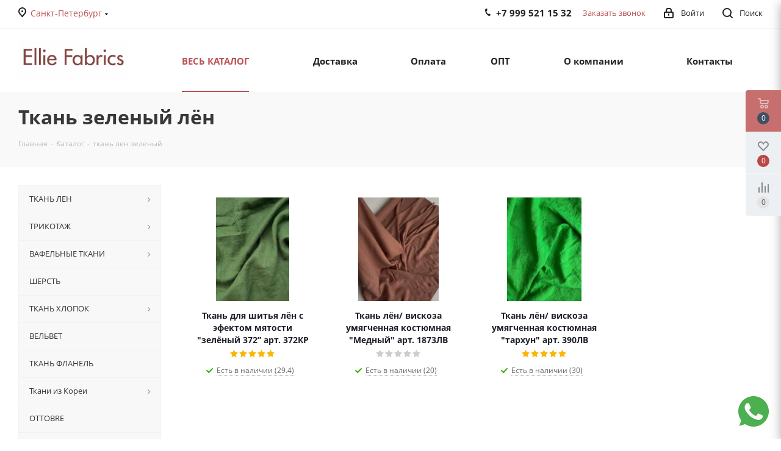

--- FILE ---
content_type: text/html; charset=UTF-8
request_url: https://www.elliefabrics.com/catalog/tkan-len-zelenyy/
body_size: 39037
content:
<!DOCTYPE html>
<html xmlns="http://www.w3.org/1999/xhtml" xml:lang="ru" lang="ru" >
<head>
    <!-- Google Tag Manager -->
        <!-- End Google Tag Manager -->
	<title>Ткань зеленый лён купить в Санкт-Петербурге цены в магазине Ellie Fabrics</title>
	<meta name="viewport" content="initial-scale=1.0, width=device-width" />
	<meta name="HandheldFriendly" content="true" />
	<meta name="yes" content="yes" />
	<meta name="apple-mobile-web-app-status-bar-style" content="black" />
	<meta name="SKYPE_TOOLBAR" content="SKYPE_TOOLBAR_PARSER_COMPATIBLE" />
	<meta http-equiv="Content-Type" content="text/html; charset=UTF-8" />
<meta name="keywords" content="Ткань зеленый лён, купить, Санкт-Петербург, цена, магазин, доступная, заказать, качественная, доставка, недорого, интернет-магазин" />
<meta name="description" content="Купить ткань зеленый лён по доступной цене в Санкт-Петербурге. Заказать качественную ткань зеленый лён с доставкой недорого в интернет-магазине Ellie Fabrics." />
<script data-skip-moving="true">(function(w, d, n) {var cl = "bx-core";var ht = d.documentElement;var htc = ht ? ht.className : undefined;if (htc === undefined || htc.indexOf(cl) !== -1){return;}var ua = n.userAgent;if (/(iPad;)|(iPhone;)/i.test(ua)){cl += " bx-ios";}else if (/Windows/i.test(ua)){cl += ' bx-win';}else if (/Macintosh/i.test(ua)){cl += " bx-mac";}else if (/Linux/i.test(ua) && !/Android/i.test(ua)){cl += " bx-linux";}else if (/Android/i.test(ua)){cl += " bx-android";}cl += (/(ipad|iphone|android|mobile|touch)/i.test(ua) ? " bx-touch" : " bx-no-touch");cl += w.devicePixelRatio && w.devicePixelRatio >= 2? " bx-retina": " bx-no-retina";if (/AppleWebKit/.test(ua)){cl += " bx-chrome";}else if (/Opera/.test(ua)){cl += " bx-opera";}else if (/Firefox/.test(ua)){cl += " bx-firefox";}ht.className = htc ? htc + " " + cl : cl;})(window, document, navigator);</script>


<link href="https://fonts.googleapis.com/css?family=Open+Sans:300italic,400italic,600italic,700italic,800italic,400,300,500,600,700,800&subset=latin,cyrillic-ext"  rel="stylesheet" />
<link href="/bitrix/js/ui/design-tokens/dist/ui.design-tokens.min.css?172848759223463"  rel="stylesheet" />
<link href="/bitrix/js/ui/fonts/opensans/ui.font.opensans.min.css?17284598452320"  rel="stylesheet" />
<link href="/bitrix/js/main/popup/dist/main.popup.bundle.min.css?174592639026589"  rel="stylesheet" />
<link href="/bitrix/css/skyweb24.popuppro/animation.min.css?172845965162355"  rel="stylesheet" />
<link href="/bitrix/cache/css/ze/aspro_next/page_875c1887d7a037740aed9b6a5f80e17a/page_875c1887d7a037740aed9b6a5f80e17a_v1.css?17488565017659"  rel="stylesheet" />
<link href="/bitrix/cache/css/ze/aspro_next/template_1a1dadd638df1e6da6e76a5116189645/template_1a1dadd638df1e6da6e76a5116189645_v1.css?17488564471200783"  data-template-style="true" rel="stylesheet" />




<script type="extension/settings" data-extension="currency.currency-core">{"region":"ru"}</script>



<link rel="shortcut icon" href="/favicon.png" type="image/png" />
<link rel="apple-touch-icon" sizes="180x180" href="/include/apple-touch-icon.png" />
<style>html {--border-radius:8px;--theme-base-color:#bb5252;--theme-base-color-hue:0;--theme-base-color-saturation:44%;--theme-base-color-lightness:53%;--theme-base-opacity-color:#bb52521a;--theme-more-color:#bb5252;--theme-more-color-hue:0;--theme-more-color-saturation:44%;--theme-more-color-lightness:53%;--theme-lightness-hover-diff:6%;}</style>
<meta property="og:title" content="Ткань зеленый лён купить в Санкт-Петербурге цены в магазине Ellie Fabrics" />
<meta property="og:type" content="website" />
<meta property="og:image" content="https://www.elliefabrics.com:443/upload/CNext/146/rorva2yw1x3p9k7p11xpxfkp716s1pss" />
<link rel="image_src" href="https://www.elliefabrics.com:443/upload/CNext/146/rorva2yw1x3p9k7p11xpxfkp716s1pss"  />
<meta property="og:url" content="https://www.elliefabrics.com:443/catalog/tkan-len-zelenyy/" />
<meta property="og:description" content="Купить ткань зеленый лён по доступной цене в Санкт-Петербурге. Заказать качественную ткань зеленый лён с доставкой недорого в интернет-магазине Ellie Fabrics." />
	
    <meta name="zen-verification" content="WclqDQWUrUJeDLocE3TwmweqRAK1C8oC4SZqhOYED5Hq5xvOxkvkqoOfIGt3oQki" />
    <link rel='dns-prefetch' href='//fonts.googleapis.com' >
    <meta name="google-site-verification" content="7CT_E4aeDKdYFsDDKmKbkC7orzFKc1KC3vSuo0pJwm8" >
    <meta name="google-site-verification" content="iGaiM4qqwSU-DWlO8hYa2PPGnv2Rbqo_F8XRPhkFv1E" />
    <script type="application/ld+json">
        {
            "@context": "http://schema.org/",
            "@type": "Organization",
            "name": "Ellie fabrics",
            "logo": "https://www.elliefabrics.com/upload/CNext/a56/7g1kllift18dc3avn2ovigqwhbispgs3.jpeg",
            "url": "https://www.elliefabrics.com/",
            "address": {
                "@type": "PostalAddress",
                "streetAddress": "пр. Народного Ополчения, 10А , БЦ Современник, 1 этаж, помещение 221 (по записи)",
                "addressLocality": "Санкт-Петербург",
                "addressCountry": "Россия"
            }
        }
    </script>
    </head>
<body class=" site_ze fill_bg_n" id="main">
	<div id="panel"></div>
	
	





				<!--'start_frame_cache_basketitems-component-block'-->												<div id="ajax_basket"></div>
					<!--'end_frame_cache_basketitems-component-block'-->						
		
					
	<div class="wrapper1  header_bgcolored with_left_block  catalog_page basket_fly fly2 basket_fill_WHITE side_LEFT catalog_icons_N banner_auto with_fast_view mheader-v1 header-v1 regions_Y fill_N footer-v1 front-vindex1 mfixed_N mfixed_view_always title-v3 with_phones ce_cmp with_lazy store_LIST_AMOUNT">
		
		<div class="header_wrap visible-lg visible-md title-v3">
			<header id="header">
				<div class="top-block top-block-v1">
	<div class="maxwidth-theme">		
		<div class="wrapp_block">
			<div class="row">
									<div class="top-block-item col-md-2">
						<div class="top-description">
							

<!--'start_frame_cache_header-regionality-block'-->

	<div class="region_wrapper">
		<div class="city_title">Ваш город</div>
		<div class="js_city_chooser colored list" data-param-url="%2Fcatalog%2Ftkan-len-zelenyy%2F" data-param-form_id="city_chooser">
			<span>Санкт-Петербург</span><span class="arrow"><i></i></span>

		</div>
		<div class="dropdown">
			<div class="wrap">
									<div class="more_item ">
						<span data-region_id="37868" data-href="https://msk.elliefabrics.com/catalog/tkan-len-zelenyy/">Москва</span>
					</div>
									<div class="more_item current">
						<span data-region_id="37867" data-href="https://elliefabrics.com/catalog/tkan-len-zelenyy/">Санкт-Петербург</span>
					</div>
							</div>
		</div>
			</div>

<!--'end_frame_cache_header-regionality-block'-->						</div>
					</div>
								<div class="top-block-item pull-left visible-lg">
					
						<!--'start_frame_cache_address-block1'-->		
												<div class="address twosmallfont inline-block">
						<b>Шоурум (<a href="/contacts/" title="Контакты для записи">по записи</a>):</b> Санкт-Петербург,<br>
пр. Народного Ополчения 10А,<br>
БЦ&nbsp;Современник, 1&nbsp;этаж, помещение&nbsp;221					</div>
							
				<!--'end_frame_cache_address-block1'-->		
					</div>
				<div class="top-block-item pull-right show-fixed top-ctrl">
					<button class="top-btn inline-search-show twosmallfont">
						<i class="svg inline  svg-inline-search" aria-hidden="true" ><svg xmlns="http://www.w3.org/2000/svg" width="17" height="17" viewBox="0 0 17 17">
  <defs>
    <style>
      .sscls-1 {
        fill: #222;
        fill-rule: evenodd;
      }
    </style>
  </defs>
  <path class="sscls-1" d="M7.5,0A7.5,7.5,0,1,1,0,7.5,7.5,7.5,0,0,1,7.5,0Zm0,2A5.5,5.5,0,1,1,2,7.5,5.5,5.5,0,0,1,7.5,2Z"/>
  <path class="sscls-1" d="M13.417,12.035l3.3,3.3a0.978,0.978,0,1,1-1.382,1.382l-3.3-3.3A0.978,0.978,0,0,1,13.417,12.035Z"/>
</svg>
</i>						<span class="dark-color">Поиск</span>
					</button>
				</div>
				<div class="top-block-item pull-right show-fixed top-ctrl">
					<div class="basket_wrap twosmallfont">
																</div>
				</div>
				<div class="top-block-item pull-right show-fixed top-ctrl">
					<div class="personal_wrap">
						<div class="personal top login twosmallfont">
									
		<!--'start_frame_cache_header-auth-block1'-->							<!-- noindex --><a rel="nofollow" title="Мой кабинет" class="personal-link dark-color animate-load" data-event="" data-param-type="auth" data-param-backurl="/catalog/tkan-len-zelenyy/" data-name="auth" href="/personal/"><i class="svg inline  svg-inline-cabinet" aria-hidden="true" title="Мой кабинет"><svg xmlns="http://www.w3.org/2000/svg" width="16" height="17" viewBox="0 0 16 17">
  <defs>
    <style>
      .loccls-1 {
        fill: #222;
        fill-rule: evenodd;
      }
    </style>
  </defs>
  <path class="loccls-1" d="M14,17H2a2,2,0,0,1-2-2V8A2,2,0,0,1,2,6H3V4A4,4,0,0,1,7,0H9a4,4,0,0,1,4,4V6h1a2,2,0,0,1,2,2v7A2,2,0,0,1,14,17ZM11,4A2,2,0,0,0,9,2H7A2,2,0,0,0,5,4V6h6V4Zm3,4H2v7H14V8ZM8,9a1,1,0,0,1,1,1v2a1,1,0,0,1-2,0V10A1,1,0,0,1,8,9Z"/>
</svg>
</i><span class="wrap"><span class="name">Войти</span></span></a><!-- /noindex -->									<!--'end_frame_cache_header-auth-block1'-->							</div>
					</div>
				</div>
									<div class="top-block-item pull-right">
						<div class="phone-block">
															<div class="inline-block">
									<!--'start_frame_cache_common-phones-block-0'-->
	<div class="phone">
		<i class="svg svg-phone"></i>
		<a class="phone-block__item-link" rel="nofollow" href="tel:+79995211532">
			+7 999 521 15 32		</a>
					<div class="dropdown scrollbar">
				<div class="wrap">
											<div class="phone-block__item">
							<a class="phone-block__item-inner phone-block__item-link" rel="nofollow" href="tel:+79995211532">
								<span class="phone-block__item-text">
									+7 999 521 15 32									
																	</span>

															</a>
						</div>
									</div>
			</div>
			</div>
<!--'end_frame_cache_common-phones-block-0'-->								</div>
																						<div class="inline-block">
									<span class="callback-block animate-load twosmallfont colored" data-event="jqm" data-param-form_id="CALLBACK" data-name="callback">Заказать звонок</span>
								</div>
													</div>
					</div>
							</div>
		</div>
	</div>
</div>
<div class="header-wrapper topmenu-LIGHT">
	<div class="wrapper_inner">
		<div class="logo_and_menu-row">
			<div class="logo-row row">
				<div class="logo-block col-md-2 col-sm-3">
					<div class="logo">
						<a href="/"><img src="/upload/CNext/146/rorva2yw1x3p9k7p11xpxfkp716s1pss" alt="Ellie fabrics" title="Ellie fabrics" data-src="" /></a>					</div>
				</div>
<!--				<div class="col-md-2 hidden-sm hidden-xs">-->
<!--					<div class="top-description">-->
<!--						--><!--					</div>-->
<!--				</div>-->
				<div class="col-md-10 menu-row">
					<div class="nav-main-collapse collapse in">
						<div class="menu-only">
							<nav class="mega-menu sliced">
											<div class="table-menu ">
		<table>
			<tr>
									
										<td class="menu-item unvisible dropdown catalog wide_menu  active">
						<div class="wrap">
							<a class="dropdown-toggle" href="/catalog/">
								<div>
																		ВЕСЬ КАТАЛОГ									<div class="line-wrapper"><span class="line"></span></div>
								</div>
							</a>
															<span class="tail"></span>
								<div class="dropdown-menu ">
									
										<div class="customScrollbar scrollbar">
											<ul class="menu-wrapper " >
																																																			<li class="dropdown-submenu   has_img parent-items">
																																					<a href="/catalog/lyen/" title="ТКАНЬ ЛЕН">
						<div class="menu_img"><img data-lazyload class="lazyload" src="[data-uri]" data-src="/upload/resize_cache/iblock/18b/60_60_1/1d8gy6jur9pzwx65deufkhtzkvge7rm9.png" alt="ТКАНЬ ЛЕН" title="ТКАНЬ ЛЕН" /></div>
					</a>
										<a href="/catalog/lyen/" title="ТКАНЬ ЛЕН"><span class="name">ТКАНЬ ЛЕН</span><span class="arrow"><i></i></span></a>
															<ul class="dropdown-menu toggle_menu">
																	<li class="menu-item   ">
							<a href="/catalog/lyen/stiranyy_lyen/" title="С эффектом мятости (крэш)"><span class="name">С эффектом мятости (крэш)</span></a>
													</li>
																	<li class="menu-item   ">
							<a href="/catalog/lyen/len-v-kletku/" title="В клетку"><span class="name">В клетку</span></a>
													</li>
																	<li class="menu-item   ">
							<a href="/catalog/lyen/kostyumnyy_lyen/" title="Костюмный"><span class="name">Костюмный</span></a>
													</li>
																	<li class="menu-item   ">
							<a href="/catalog/lyen/kostyumnyy_len_ochen_plotnyy/" title="Костюмный (очень плотный)"><span class="name">Костюмный (очень плотный)</span></a>
													</li>
																	<li class="menu-item   ">
							<a href="/catalog/lyen/lyen_viskoza/" title="С вискозой"><span class="name">С вискозой</span></a>
													</li>
																	<li class="menu-item   ">
							<a href="/catalog/lyen/sorochechnyy_lyen/" title="Сорочечный"><span class="name">Сорочечный</span></a>
													</li>
																	<li class="menu-item   ">
							<a href="/catalog/lyen/polulyen/" title="С хлопоком"><span class="name">С хлопоком</span></a>
													</li>
																	<li class="menu-item   ">
							<a href="/catalog/lyen/interernyy_len/" title="Интерьерный"><span class="name">Интерьерный</span></a>
													</li>
																	<li class="menu-item   ">
							<a href="/catalog/lyen/lyen_s_printom/" title="С принтом"><span class="name">С принтом</span></a>
													</li>
														</ul>
																																														</li>
																																																			<li class="dropdown-submenu   has_img parent-items">
																																					<a href="/catalog/trikotazh/" title="ТРИКОТАЖ">
						<div class="menu_img"><img data-lazyload class="lazyload" src="[data-uri]" data-src="/upload/resize_cache/iblock/051/60_60_1/1fdbsvsim3jdj9itjdzyoe1iy5o3a87d.png" alt="ТРИКОТАЖ" title="ТРИКОТАЖ" /></div>
					</a>
										<a href="/catalog/trikotazh/" title="ТРИКОТАЖ"><span class="name">ТРИКОТАЖ</span><span class="arrow"><i></i></span></a>
															<ul class="dropdown-menu toggle_menu">
																	<li class="menu-item  dropdown-submenu ">
							<a href="/catalog/trikotazh/futer/" title="Футер"><span class="name">Футер</span></a>
															<ul class="dropdown-menu">
																			<li class="menu-item ">
											<a href="/catalog/trikotazh/futer/futer_3_kh_nitka_petlya/" title="Футер 3-х нитка "><span class="name">Футер 3-х нитка </span></a>
										</li>
																			<li class="menu-item ">
											<a href="/catalog/trikotazh/futer/futer_3_kh_nitka_petlya_nachyes/" title="Футер 3-х нитка  начёс"><span class="name">Футер 3-х нитка  начёс</span></a>
										</li>
																			<li class="menu-item ">
											<a href="/catalog/trikotazh/futer/futer_barashek_intersoft/" title="Футер барашек (интерсофт)"><span class="name">Футер барашек (интерсофт)</span></a>
										</li>
																	</ul>
								
													</li>
																	<li class="menu-item   ">
							<a href="/catalog/trikotazh/kashkorse/" title="Кашкорсе"><span class="name">Кашкорсе</span></a>
													</li>
														</ul>
																																														</li>
																																																			<li class="dropdown-submenu   has_img parent-items">
																																					<a href="/catalog/vafelnye_tkani/" title="ВАФЕЛЬНЫЕ ТКАНИ">
						<div class="menu_img"><img data-lazyload class="lazyload" src="[data-uri]" data-src="/upload/resize_cache/iblock/9a4/60_60_1/qmoxytbyv2z6i727qsab2eazofow41cu.png" alt="ВАФЕЛЬНЫЕ ТКАНИ" title="ВАФЕЛЬНЫЕ ТКАНИ" /></div>
					</a>
										<a href="/catalog/vafelnye_tkani/" title="ВАФЕЛЬНЫЕ ТКАНИ"><span class="name">ВАФЕЛЬНЫЕ ТКАНИ</span><span class="arrow"><i></i></span></a>
															<ul class="dropdown-menu toggle_menu">
																	<li class="menu-item   ">
							<a href="/catalog/vafelnye_tkani/vaflya_khlopok/" title="Хлопок"><span class="name">Хлопок</span></a>
													</li>
														</ul>
																																														</li>
																																																			<li class="   has_img parent-items">
																																					<a href="/catalog/sherst/" title="ШЕРСТЬ">
						<div class="menu_img"><img data-lazyload class="lazyload" src="[data-uri]" data-src="/upload/resize_cache/iblock/c3e/60_60_1/zhawq216kdrvxu2rmpp1oz0wljxuhvay.png" alt="ШЕРСТЬ" title="ШЕРСТЬ" /></div>
					</a>
										<a href="/catalog/sherst/" title="ШЕРСТЬ"><span class="name">ШЕРСТЬ</span></a>
																																														</li>
																																																			<li class="dropdown-submenu   has_img parent-items">
																																					<a href="/catalog/khlopok/" title="ТКАНЬ ХЛОПОК">
						<div class="menu_img"><img data-lazyload class="lazyload" src="[data-uri]" data-src="/upload/resize_cache/iblock/f7b/60_60_1/mis1yg5zg68ruzhk3gmady4866mbi1jj.png" alt="ТКАНЬ ХЛОПОК" title="ТКАНЬ ХЛОПОК" /></div>
					</a>
										<a href="/catalog/khlopok/" title="ТКАНЬ ХЛОПОК"><span class="name">ТКАНЬ ХЛОПОК</span><span class="arrow"><i></i></span></a>
															<ul class="dropdown-menu toggle_menu">
																	<li class="menu-item   ">
							<a href="/catalog/khlopok/tkan_vaflya_khlopkovaya/" title="Ткань вафля хлопковая"><span class="name">Ткань вафля хлопковая</span></a>
													</li>
																	<li class="menu-item   ">
							<a href="/catalog/khlopok/tkan_khlopok_s_printom/" title="С принтом"><span class="name">С принтом</span></a>
													</li>
																	<li class="menu-item   ">
							<a href="/catalog/khlopok/tkan_khlopok_odnotonnyy/" title="Однотонный"><span class="name">Однотонный</span></a>
													</li>
														</ul>
																																														</li>
																																																			<li class="   has_img parent-items">
																																					<a href="/catalog/velvet/" title="ВЕЛЬВЕТ">
						<div class="menu_img"><img data-lazyload class="lazyload" src="[data-uri]" data-src="/upload/resize_cache/iblock/52b/60_60_1/f7dcixhqdjv3xk77br8t5jkn4rkka2hq.png" alt="ВЕЛЬВЕТ" title="ВЕЛЬВЕТ" /></div>
					</a>
										<a href="/catalog/velvet/" title="ВЕЛЬВЕТ"><span class="name">ВЕЛЬВЕТ</span></a>
																																														</li>
																																																			<li class="   has_img parent-items">
																																					<a href="/catalog/flanel/" title="ТКАНЬ ФЛАНЕЛЬ">
						<div class="menu_img"><img data-lazyload class="lazyload" src="[data-uri]" data-src="/upload/resize_cache/iblock/e1c/60_60_1/3hiwkt9rtpoaauixk5sdvrftdej6gr6l.png" alt="ТКАНЬ ФЛАНЕЛЬ" title="ТКАНЬ ФЛАНЕЛЬ" /></div>
					</a>
										<a href="/catalog/flanel/" title="ТКАНЬ ФЛАНЕЛЬ"><span class="name">ТКАНЬ ФЛАНЕЛЬ</span></a>
																																														</li>
																																																			<li class="dropdown-submenu   has_img parent-items">
																																					<a href="/catalog/tkani_iz_korei/" title="Ткани из Кореи">
						<div class="menu_img"><img data-lazyload class="lazyload" src="[data-uri]" data-src="/upload/resize_cache/iblock/7ac/60_60_1/7pus85mjdxv3bso4rk4ko1ucdo4j76jv.jpg" alt="Ткани из Кореи" title="Ткани из Кореи" /></div>
					</a>
										<a href="/catalog/tkani_iz_korei/" title="Ткани из Кореи"><span class="name">Ткани из Кореи</span><span class="arrow"><i></i></span></a>
															<ul class="dropdown-menu toggle_menu">
																	<li class="menu-item   ">
							<a href="/catalog/tkani_iz_korei/tkan_flanel/" title="Фланель"><span class="name">Фланель</span></a>
													</li>
																	<li class="menu-item   ">
							<a href="/catalog/tkani_iz_korei/tkan_velvet/" title="Вельвет"><span class="name">Вельвет</span></a>
													</li>
																	<li class="menu-item   ">
							<a href="/catalog/tkani_iz_korei/khlopok_s_printom/" title="Хлопок с принтом"><span class="name">Хлопок с принтом</span></a>
													</li>
																	<li class="menu-item   ">
							<a href="/catalog/tkani_iz_korei/khlopok_odnotonnyy/" title="Хлопок однотонный"><span class="name">Хлопок однотонный</span></a>
													</li>
														</ul>
																																														</li>
																																																			<li class="   has_img parent-items">
																																					<a href="/catalog/ottobre/" title="OTTOBRE">
						<div class="menu_img"><img data-lazyload class="lazyload" src="[data-uri]" data-src="/upload/resize_cache/iblock/0ec/60_60_1/jns4mkt7xk575ih44a4ligrr0uc8t5ch.png" alt="OTTOBRE" title="OTTOBRE" /></div>
					</a>
										<a href="/catalog/ottobre/" title="OTTOBRE"><span class="name">OTTOBRE</span></a>
																																														</li>
																																																			<li class="   has_img parent-items">
																																					<a href="/catalog/podarochnye_sertifikaty/" title="ПОДАРОЧНЫЕ СЕРТИФИКАТЫ">
						<div class="menu_img"><img data-lazyload class="lazyload" src="[data-uri]" data-src="/upload/resize_cache/iblock/bf3/60_60_1/hpm1r4o9e5ulh9k0fssqhmelb353dmsv.png" alt="ПОДАРОЧНЫЕ СЕРТИФИКАТЫ" title="ПОДАРОЧНЫЕ СЕРТИФИКАТЫ" /></div>
					</a>
										<a href="/catalog/podarochnye_sertifikaty/" title="ПОДАРОЧНЫЕ СЕРТИФИКАТЫ"><span class="name">ПОДАРОЧНЫЕ СЕРТИФИКАТЫ</span></a>
																																														</li>
																																																			<li class="dropdown-submenu   has_img parent-items">
																																					<a href="/catalog/tkani_po_naznacheniyu/" title="Ткани по назначению">
						<div class="menu_img"><img data-lazyload class="lazyload" src="[data-uri]" data-src="/upload/resize_cache/iblock/120/60_60_1/0l0ayb6ur5fah8m3e7yf3g9n892rcttb.png" alt="Ткани по назначению" title="Ткани по назначению" /></div>
					</a>
										<a href="/catalog/tkani_po_naznacheniyu/" title="Ткани по назначению"><span class="name">Ткани по назначению</span><span class="arrow"><i></i></span></a>
															<ul class="dropdown-menu toggle_menu">
																	<li class="menu-item   ">
							<a href="/catalog/tkani_po_naznacheniyu/podkladochnaya_tkan/" title="Подкладочная ткань"><span class="name">Подкладочная ткань</span></a>
													</li>
																	<li class="menu-item   ">
							<a href="/catalog/tkani_po_naznacheniyu/domashniy_tekstil/" title="Домашний текстиль"><span class="name">Домашний текстиль</span></a>
													</li>
																	<li class="menu-item   ">
							<a href="/catalog/tkani_po_naznacheniyu/kostyum/" title="Костюм"><span class="name">Костюм</span></a>
													</li>
																	<li class="menu-item   ">
							<a href="/catalog/tkani_po_naznacheniyu/sportivnaya_odezhda/" title="Спортивная одежда"><span class="name">Спортивная одежда</span></a>
													</li>
																	<li class="menu-item   ">
							<a href="/catalog/tkani_po_naznacheniyu/shtory/" title="Шторы"><span class="name">Шторы</span></a>
													</li>
																	<li class="menu-item   ">
							<a href="/catalog/tkani_po_naznacheniyu/postelnoe_bele/" title="Постельное белье"><span class="name">Постельное белье</span></a>
													</li>
																	<li class="menu-item   ">
							<a href="/catalog/tkani_po_naznacheniyu/vyshivanie/" title="Вышивание"><span class="name">Вышивание</span></a>
													</li>
																	<li class="menu-item   ">
							<a href="/catalog/tkani_po_naznacheniyu/sumka/" title="Сумка"><span class="name">Сумка</span></a>
													</li>
																	<li class="menu-item   ">
							<a href="/catalog/tkani_po_naznacheniyu/plate/" title="Платье"><span class="name">Платье</span></a>
													</li>
																	<li class="menu-item   ">
							<a href="/catalog/tkani_po_naznacheniyu/detskaya_odezhda/" title="Детская одежда"><span class="name">Детская одежда</span></a>
													</li>
																	<li class="menu-item collapsed  ">
							<a href="/catalog/tkani_po_naznacheniyu/nizhnee_bele/" title="Нижнее белье"><span class="name">Нижнее белье</span></a>
													</li>
																<li><span class="colored more_items with_dropdown">Ещё</span></li>
									</ul>
																																														</li>
																																																			<li class="dropdown-submenu   has_img parent-items">
																																					<a href="/catalog/tkani_po_risunku/" title="Ткани по рисунку">
						<div class="menu_img"><img data-lazyload class="lazyload" src="[data-uri]" data-src="/upload/resize_cache/iblock/930/60_60_1/5s2wmx2ly3dq1pdsn6pkzclb1h1bw7aa.png" alt="Ткани по рисунку" title="Ткани по рисунку" /></div>
					</a>
										<a href="/catalog/tkani_po_risunku/" title="Ткани по рисунку"><span class="name">Ткани по рисунку</span><span class="arrow"><i></i></span></a>
															<ul class="dropdown-menu toggle_menu">
																	<li class="menu-item   ">
							<a href="/catalog/tkani_po_risunku/abstraktnyy/" title="Абстрактный"><span class="name">Абстрактный</span></a>
													</li>
																	<li class="menu-item   ">
							<a href="/catalog/tkani_po_risunku/bez_risunka/" title="Без рисунка"><span class="name">Без рисунка</span></a>
													</li>
																	<li class="menu-item   ">
							<a href="/catalog/tkani_po_risunku/print/" title="Принт"><span class="name">Принт</span></a>
													</li>
														</ul>
																																														</li>
																																																			<li class="dropdown-submenu   has_img parent-items">
																																					<a href="/catalog/tkani_po_sostavu/" title="Ткани по составу">
						<div class="menu_img"><img data-lazyload class="lazyload" src="[data-uri]" data-src="/upload/resize_cache/iblock/741/60_60_1/qpe49e9rwsvr7mwqbxxy2dnkdsj5znxn.png" alt="Ткани по составу" title="Ткани по составу" /></div>
					</a>
										<a href="/catalog/tkani_po_sostavu/" title="Ткани по составу"><span class="name">Ткани по составу</span><span class="arrow"><i></i></span></a>
															<ul class="dropdown-menu toggle_menu">
																	<li class="menu-item   ">
							<a href="/catalog/tkani_po_sostavu/len/" title="Лен"><span class="name">Лен</span></a>
													</li>
																	<li class="menu-item   ">
							<a href="/catalog/tkani_po_sostavu/polulen/" title="Полулен"><span class="name">Полулен</span></a>
													</li>
																	<li class="menu-item   ">
							<a href="/catalog/tkani_po_sostavu/khlopok_100/" title="Хлопок 100%"><span class="name">Хлопок 100%</span></a>
													</li>
																	<li class="menu-item   ">
							<a href="/catalog/tkani_po_sostavu/varenyy_khlopok/" title="Вареный хлопок"><span class="name">Вареный хлопок</span></a>
													</li>
														</ul>
																																														</li>
																																																			<li class="dropdown-submenu   has_img parent-items">
																																					<a href="/catalog/tkani_po_tsvetu/" title="Ткани по цвету">
						<div class="menu_img"><img data-lazyload class="lazyload" src="[data-uri]" data-src="/upload/resize_cache/iblock/719/60_60_1/nwlxicgvhzrmo1tiw2a01jns1h7x4e2i.png" alt="Ткани по цвету" title="Ткани по цвету" /></div>
					</a>
										<a href="/catalog/tkani_po_tsvetu/" title="Ткани по цвету"><span class="name">Ткани по цвету</span><span class="arrow"><i></i></span></a>
															<ul class="dropdown-menu toggle_menu">
																	<li class="menu-item   ">
							<a href="/catalog/tkani_po_tsvetu/krasnyy/" title="Красный"><span class="name">Красный</span></a>
													</li>
																	<li class="menu-item   ">
							<a href="/catalog/tkani_po_tsvetu/zelenyy/" title="Зеленый"><span class="name">Зеленый</span></a>
													</li>
																	<li class="menu-item   ">
							<a href="/catalog/tkani_po_tsvetu/siniy/" title="Синий"><span class="name">Синий</span></a>
													</li>
																	<li class="menu-item   ">
							<a href="/catalog/tkani_po_tsvetu/zheltyy/" title="Желтый"><span class="name">Желтый</span></a>
													</li>
																	<li class="menu-item   ">
							<a href="/catalog/tkani_po_tsvetu/rozovyy/" title="Розовый"><span class="name">Розовый</span></a>
													</li>
																	<li class="menu-item   ">
							<a href="/catalog/tkani_po_tsvetu/oranzhevyy/" title="Оранжевый"><span class="name">Оранжевый</span></a>
													</li>
																	<li class="menu-item   ">
							<a href="/catalog/tkani_po_tsvetu/seryy/" title="Серый"><span class="name">Серый</span></a>
													</li>
																	<li class="menu-item   ">
							<a href="/catalog/tkani_po_tsvetu/chernyy/" title="Черный"><span class="name">Черный</span></a>
													</li>
																	<li class="menu-item   ">
							<a href="/catalog/tkani_po_tsvetu/belyy/" title="Белый"><span class="name">Белый</span></a>
													</li>
																	<li class="menu-item   ">
							<a href="/catalog/tkani_po_tsvetu/sirenevyy/" title="Сиреневый"><span class="name">Сиреневый</span></a>
													</li>
														</ul>
																																														</li>
																																																			<li class="dropdown-submenu   has_img parent-items">
																																					<a href="/catalog/tkan_dlya_doma/" title="Ткань для дома">
						<div class="menu_img"><img data-lazyload class="lazyload" src="[data-uri]" data-src="/upload/resize_cache/iblock/be5/60_60_1/j0wl6hw0df7bo6af0hla5lj9ar0qj34j.png" alt="Ткань для дома" title="Ткань для дома" /></div>
					</a>
										<a href="/catalog/tkan_dlya_doma/" title="Ткань для дома"><span class="name">Ткань для дома</span><span class="arrow"><i></i></span></a>
															<ul class="dropdown-menu toggle_menu">
																	<li class="menu-item   ">
							<a href="/catalog/tkan_dlya_doma/tkan_dlya_podushek/" title="Ткань для подушек"><span class="name">Ткань для подушек</span></a>
													</li>
																	<li class="menu-item   ">
							<a href="/catalog/tkan_dlya_doma/tkan_dlya_porter/" title="Ткань для портьер"><span class="name">Ткань для портьер</span></a>
													</li>
																	<li class="menu-item   ">
							<a href="/catalog/tkan_dlya_doma/tkan_dlya_polotenets/" title="Ткань для полотенец"><span class="name">Ткань для полотенец</span></a>
													</li>
																	<li class="menu-item   ">
							<a href="/catalog/tkan_dlya_doma/tkan_dlya_pokryvala/" title="Ткань для покрывала"><span class="name">Ткань для покрывала</span></a>
													</li>
																	<li class="menu-item   ">
							<a href="/catalog/tkan_dlya_doma/tkani_dlya_postelnogo_belya/" title="Ткань для постельного белья"><span class="name">Ткань для постельного белья</span></a>
													</li>
																	<li class="menu-item   ">
							<a href="/catalog/tkan_dlya_doma/tkani_dlya_shtor/" title="Ткань для штор"><span class="name">Ткань для штор</span></a>
													</li>
														</ul>
																																														</li>
																																																			<li class="dropdown-submenu   has_img parent-items">
																																					<a href="/catalog/tkani_po_strane/" title="Ткани по стране">
						<div class="menu_img"><img data-lazyload class="lazyload" src="[data-uri]" data-src="/upload/resize_cache/iblock/822/60_60_1/yigwryevv01s3s2viq93u1ed17cpz70b.png" alt="Ткани по стране" title="Ткани по стране" /></div>
					</a>
										<a href="/catalog/tkani_po_strane/" title="Ткани по стране"><span class="name">Ткани по стране</span><span class="arrow"><i></i></span></a>
															<ul class="dropdown-menu toggle_menu">
																	<li class="menu-item   ">
							<a href="/catalog/tkani_po_strane/rossiya/" title="Россия"><span class="name">Россия</span></a>
													</li>
																	<li class="menu-item   ">
							<a href="/catalog/tkani_po_strane/belarus/" title="Беларусь"><span class="name">Беларусь</span></a>
													</li>
																	<li class="menu-item   ">
							<a href="/catalog/tkani_po_strane/koreya/" title="Корея"><span class="name">Корея</span></a>
													</li>
														</ul>
																																														</li>
																							</ul>
										</div>

									
								</div>
													</div>
					</td>
									
										<td class="menu-item unvisible    ">
						<div class="wrap">
							<a class="" href="/help/delivery/">
								<div>
																		Доставка									<div class="line-wrapper"><span class="line"></span></div>
								</div>
							</a>
													</div>
					</td>
									
										<td class="menu-item unvisible    ">
						<div class="wrap">
							<a class="" href="/help/payment/">
								<div>
																		Оплата									<div class="line-wrapper"><span class="line"></span></div>
								</div>
							</a>
													</div>
					</td>
									
										<td class="menu-item unvisible    ">
						<div class="wrap">
							<a class="" href="/opt/">
								<div>
																		ОПТ									<div class="line-wrapper"><span class="line"></span></div>
								</div>
							</a>
													</div>
					</td>
									
										<td class="menu-item unvisible dropdown   ">
						<div class="wrap">
							<a class="dropdown-toggle" href="/company/">
								<div>
																		О компании									<div class="line-wrapper"><span class="line"></span></div>
								</div>
							</a>
															<span class="tail"></span>
								<div class="dropdown-menu ">
									
										<div class="customScrollbar scrollbar">
											<ul class="menu-wrapper " >
																																																			<li class="    parent-items">
																																			<a href="/company/news/" title="Новости"><span class="name">Новости</span></a>
																																														</li>
																																																			<li class="    parent-items">
																																			<a href="/company/licenses/" title="Лицензии"><span class="name">Лицензии</span></a>
																																														</li>
																																																			<li class="    parent-items">
																																			<a href="/include/licenses_detail.php" title="Политика"><span class="name">Политика</span></a>
																																														</li>
																							</ul>
										</div>

									
								</div>
													</div>
					</td>
									
										<td class="menu-item unvisible    ">
						<div class="wrap">
							<a class="" href="/contacts/">
								<div>
																		Контакты									<div class="line-wrapper"><span class="line"></span></div>
								</div>
							</a>
													</div>
					</td>
				
				<td class="menu-item dropdown js-dropdown nosave unvisible">
					<div class="wrap">
						<a class="dropdown-toggle more-items" href="#">
							<span>Ещё</span>
						</a>
						<span class="tail"></span>
						<ul class="dropdown-menu"></ul>
					</div>
				</td>

			</tr>
		</table>
	</div>
							</nav>
						</div>
					</div>
				</div>
			</div>		</div>
	</div>
	<div class="line-row visible-xs"></div>
</div>			</header>
		</div>

					<div id="headerfixed">
				<div class="maxwidth-theme">
	<div class="logo-row v2 row margin0 menu-row">
		<div class="inner-table-block nopadding logo-block">
			<div class="logo">
				<a href="/"><img src="/upload/CNext/146/rorva2yw1x3p9k7p11xpxfkp716s1pss" alt="Ellie fabrics" title="Ellie fabrics" data-src="" /></a>			</div>
		</div>
		<div class="inner-table-block menu-block">
			<div class="navs table-menu js-nav">
								<nav class="mega-menu sliced">
					<!-- noindex -->
							<div class="table-menu ">
		<table>
			<tr>
									
										<td class="menu-item unvisible dropdown catalog wide_menu  active">
						<div class="wrap">
							<a class="dropdown-toggle" href="/catalog/">
								<div>
																		ВЕСЬ КАТАЛОГ									<div class="line-wrapper"><span class="line"></span></div>
								</div>
							</a>
															<span class="tail"></span>
								<div class="dropdown-menu ">
									
										<div class="customScrollbar scrollbar">
											<ul class="menu-wrapper " >
																																																			<li class="dropdown-submenu   has_img parent-items">
																																					<a href="/catalog/lyen/" title="ТКАНЬ ЛЕН">
						<div class="menu_img"><img data-lazyload class="lazyload" src="[data-uri]" data-src="/upload/resize_cache/iblock/18b/60_60_1/1d8gy6jur9pzwx65deufkhtzkvge7rm9.png" alt="ТКАНЬ ЛЕН" title="ТКАНЬ ЛЕН" /></div>
					</a>
										<a href="/catalog/lyen/" title="ТКАНЬ ЛЕН"><span class="name">ТКАНЬ ЛЕН</span><span class="arrow"><i></i></span></a>
															<ul class="dropdown-menu toggle_menu">
																	<li class="menu-item   ">
							<a href="/catalog/lyen/stiranyy_lyen/" title="С эффектом мятости (крэш)"><span class="name">С эффектом мятости (крэш)</span></a>
													</li>
																	<li class="menu-item   ">
							<a href="/catalog/lyen/len-v-kletku/" title="В клетку"><span class="name">В клетку</span></a>
													</li>
																	<li class="menu-item   ">
							<a href="/catalog/lyen/kostyumnyy_lyen/" title="Костюмный"><span class="name">Костюмный</span></a>
													</li>
																	<li class="menu-item   ">
							<a href="/catalog/lyen/kostyumnyy_len_ochen_plotnyy/" title="Костюмный (очень плотный)"><span class="name">Костюмный (очень плотный)</span></a>
													</li>
																	<li class="menu-item   ">
							<a href="/catalog/lyen/lyen_viskoza/" title="С вискозой"><span class="name">С вискозой</span></a>
													</li>
																	<li class="menu-item   ">
							<a href="/catalog/lyen/sorochechnyy_lyen/" title="Сорочечный"><span class="name">Сорочечный</span></a>
													</li>
																	<li class="menu-item   ">
							<a href="/catalog/lyen/polulyen/" title="С хлопоком"><span class="name">С хлопоком</span></a>
													</li>
																	<li class="menu-item   ">
							<a href="/catalog/lyen/interernyy_len/" title="Интерьерный"><span class="name">Интерьерный</span></a>
													</li>
																	<li class="menu-item   ">
							<a href="/catalog/lyen/lyen_s_printom/" title="С принтом"><span class="name">С принтом</span></a>
													</li>
														</ul>
																																														</li>
																																																			<li class="dropdown-submenu   has_img parent-items">
																																					<a href="/catalog/trikotazh/" title="ТРИКОТАЖ">
						<div class="menu_img"><img data-lazyload class="lazyload" src="[data-uri]" data-src="/upload/resize_cache/iblock/051/60_60_1/1fdbsvsim3jdj9itjdzyoe1iy5o3a87d.png" alt="ТРИКОТАЖ" title="ТРИКОТАЖ" /></div>
					</a>
										<a href="/catalog/trikotazh/" title="ТРИКОТАЖ"><span class="name">ТРИКОТАЖ</span><span class="arrow"><i></i></span></a>
															<ul class="dropdown-menu toggle_menu">
																	<li class="menu-item  dropdown-submenu ">
							<a href="/catalog/trikotazh/futer/" title="Футер"><span class="name">Футер</span></a>
															<ul class="dropdown-menu">
																			<li class="menu-item ">
											<a href="/catalog/trikotazh/futer/futer_3_kh_nitka_petlya/" title="Футер 3-х нитка "><span class="name">Футер 3-х нитка </span></a>
										</li>
																			<li class="menu-item ">
											<a href="/catalog/trikotazh/futer/futer_3_kh_nitka_petlya_nachyes/" title="Футер 3-х нитка  начёс"><span class="name">Футер 3-х нитка  начёс</span></a>
										</li>
																			<li class="menu-item ">
											<a href="/catalog/trikotazh/futer/futer_barashek_intersoft/" title="Футер барашек (интерсофт)"><span class="name">Футер барашек (интерсофт)</span></a>
										</li>
																	</ul>
								
													</li>
																	<li class="menu-item   ">
							<a href="/catalog/trikotazh/kashkorse/" title="Кашкорсе"><span class="name">Кашкорсе</span></a>
													</li>
														</ul>
																																														</li>
																																																			<li class="dropdown-submenu   has_img parent-items">
																																					<a href="/catalog/vafelnye_tkani/" title="ВАФЕЛЬНЫЕ ТКАНИ">
						<div class="menu_img"><img data-lazyload class="lazyload" src="[data-uri]" data-src="/upload/resize_cache/iblock/9a4/60_60_1/qmoxytbyv2z6i727qsab2eazofow41cu.png" alt="ВАФЕЛЬНЫЕ ТКАНИ" title="ВАФЕЛЬНЫЕ ТКАНИ" /></div>
					</a>
										<a href="/catalog/vafelnye_tkani/" title="ВАФЕЛЬНЫЕ ТКАНИ"><span class="name">ВАФЕЛЬНЫЕ ТКАНИ</span><span class="arrow"><i></i></span></a>
															<ul class="dropdown-menu toggle_menu">
																	<li class="menu-item   ">
							<a href="/catalog/vafelnye_tkani/vaflya_khlopok/" title="Хлопок"><span class="name">Хлопок</span></a>
													</li>
														</ul>
																																														</li>
																																																			<li class="   has_img parent-items">
																																					<a href="/catalog/sherst/" title="ШЕРСТЬ">
						<div class="menu_img"><img data-lazyload class="lazyload" src="[data-uri]" data-src="/upload/resize_cache/iblock/c3e/60_60_1/zhawq216kdrvxu2rmpp1oz0wljxuhvay.png" alt="ШЕРСТЬ" title="ШЕРСТЬ" /></div>
					</a>
										<a href="/catalog/sherst/" title="ШЕРСТЬ"><span class="name">ШЕРСТЬ</span></a>
																																														</li>
																																																			<li class="dropdown-submenu   has_img parent-items">
																																					<a href="/catalog/khlopok/" title="ТКАНЬ ХЛОПОК">
						<div class="menu_img"><img data-lazyload class="lazyload" src="[data-uri]" data-src="/upload/resize_cache/iblock/f7b/60_60_1/mis1yg5zg68ruzhk3gmady4866mbi1jj.png" alt="ТКАНЬ ХЛОПОК" title="ТКАНЬ ХЛОПОК" /></div>
					</a>
										<a href="/catalog/khlopok/" title="ТКАНЬ ХЛОПОК"><span class="name">ТКАНЬ ХЛОПОК</span><span class="arrow"><i></i></span></a>
															<ul class="dropdown-menu toggle_menu">
																	<li class="menu-item   ">
							<a href="/catalog/khlopok/tkan_vaflya_khlopkovaya/" title="Ткань вафля хлопковая"><span class="name">Ткань вафля хлопковая</span></a>
													</li>
																	<li class="menu-item   ">
							<a href="/catalog/khlopok/tkan_khlopok_s_printom/" title="С принтом"><span class="name">С принтом</span></a>
													</li>
																	<li class="menu-item   ">
							<a href="/catalog/khlopok/tkan_khlopok_odnotonnyy/" title="Однотонный"><span class="name">Однотонный</span></a>
													</li>
														</ul>
																																														</li>
																																																			<li class="   has_img parent-items">
																																					<a href="/catalog/velvet/" title="ВЕЛЬВЕТ">
						<div class="menu_img"><img data-lazyload class="lazyload" src="[data-uri]" data-src="/upload/resize_cache/iblock/52b/60_60_1/f7dcixhqdjv3xk77br8t5jkn4rkka2hq.png" alt="ВЕЛЬВЕТ" title="ВЕЛЬВЕТ" /></div>
					</a>
										<a href="/catalog/velvet/" title="ВЕЛЬВЕТ"><span class="name">ВЕЛЬВЕТ</span></a>
																																														</li>
																																																			<li class="   has_img parent-items">
																																					<a href="/catalog/flanel/" title="ТКАНЬ ФЛАНЕЛЬ">
						<div class="menu_img"><img data-lazyload class="lazyload" src="[data-uri]" data-src="/upload/resize_cache/iblock/e1c/60_60_1/3hiwkt9rtpoaauixk5sdvrftdej6gr6l.png" alt="ТКАНЬ ФЛАНЕЛЬ" title="ТКАНЬ ФЛАНЕЛЬ" /></div>
					</a>
										<a href="/catalog/flanel/" title="ТКАНЬ ФЛАНЕЛЬ"><span class="name">ТКАНЬ ФЛАНЕЛЬ</span></a>
																																														</li>
																																																			<li class="dropdown-submenu   has_img parent-items">
																																					<a href="/catalog/tkani_iz_korei/" title="Ткани из Кореи">
						<div class="menu_img"><img data-lazyload class="lazyload" src="[data-uri]" data-src="/upload/resize_cache/iblock/7ac/60_60_1/7pus85mjdxv3bso4rk4ko1ucdo4j76jv.jpg" alt="Ткани из Кореи" title="Ткани из Кореи" /></div>
					</a>
										<a href="/catalog/tkani_iz_korei/" title="Ткани из Кореи"><span class="name">Ткани из Кореи</span><span class="arrow"><i></i></span></a>
															<ul class="dropdown-menu toggle_menu">
																	<li class="menu-item   ">
							<a href="/catalog/tkani_iz_korei/tkan_flanel/" title="Фланель"><span class="name">Фланель</span></a>
													</li>
																	<li class="menu-item   ">
							<a href="/catalog/tkani_iz_korei/tkan_velvet/" title="Вельвет"><span class="name">Вельвет</span></a>
													</li>
																	<li class="menu-item   ">
							<a href="/catalog/tkani_iz_korei/khlopok_s_printom/" title="Хлопок с принтом"><span class="name">Хлопок с принтом</span></a>
													</li>
																	<li class="menu-item   ">
							<a href="/catalog/tkani_iz_korei/khlopok_odnotonnyy/" title="Хлопок однотонный"><span class="name">Хлопок однотонный</span></a>
													</li>
														</ul>
																																														</li>
																																																			<li class="   has_img parent-items">
																																					<a href="/catalog/ottobre/" title="OTTOBRE">
						<div class="menu_img"><img data-lazyload class="lazyload" src="[data-uri]" data-src="/upload/resize_cache/iblock/0ec/60_60_1/jns4mkt7xk575ih44a4ligrr0uc8t5ch.png" alt="OTTOBRE" title="OTTOBRE" /></div>
					</a>
										<a href="/catalog/ottobre/" title="OTTOBRE"><span class="name">OTTOBRE</span></a>
																																														</li>
																																																			<li class="   has_img parent-items">
																																					<a href="/catalog/podarochnye_sertifikaty/" title="ПОДАРОЧНЫЕ СЕРТИФИКАТЫ">
						<div class="menu_img"><img data-lazyload class="lazyload" src="[data-uri]" data-src="/upload/resize_cache/iblock/bf3/60_60_1/hpm1r4o9e5ulh9k0fssqhmelb353dmsv.png" alt="ПОДАРОЧНЫЕ СЕРТИФИКАТЫ" title="ПОДАРОЧНЫЕ СЕРТИФИКАТЫ" /></div>
					</a>
										<a href="/catalog/podarochnye_sertifikaty/" title="ПОДАРОЧНЫЕ СЕРТИФИКАТЫ"><span class="name">ПОДАРОЧНЫЕ СЕРТИФИКАТЫ</span></a>
																																														</li>
																																																			<li class="dropdown-submenu   has_img parent-items">
																																					<a href="/catalog/tkani_po_naznacheniyu/" title="Ткани по назначению">
						<div class="menu_img"><img data-lazyload class="lazyload" src="[data-uri]" data-src="/upload/resize_cache/iblock/120/60_60_1/0l0ayb6ur5fah8m3e7yf3g9n892rcttb.png" alt="Ткани по назначению" title="Ткани по назначению" /></div>
					</a>
										<a href="/catalog/tkani_po_naznacheniyu/" title="Ткани по назначению"><span class="name">Ткани по назначению</span><span class="arrow"><i></i></span></a>
															<ul class="dropdown-menu toggle_menu">
																	<li class="menu-item   ">
							<a href="/catalog/tkani_po_naznacheniyu/podkladochnaya_tkan/" title="Подкладочная ткань"><span class="name">Подкладочная ткань</span></a>
													</li>
																	<li class="menu-item   ">
							<a href="/catalog/tkani_po_naznacheniyu/domashniy_tekstil/" title="Домашний текстиль"><span class="name">Домашний текстиль</span></a>
													</li>
																	<li class="menu-item   ">
							<a href="/catalog/tkani_po_naznacheniyu/kostyum/" title="Костюм"><span class="name">Костюм</span></a>
													</li>
																	<li class="menu-item   ">
							<a href="/catalog/tkani_po_naznacheniyu/sportivnaya_odezhda/" title="Спортивная одежда"><span class="name">Спортивная одежда</span></a>
													</li>
																	<li class="menu-item   ">
							<a href="/catalog/tkani_po_naznacheniyu/shtory/" title="Шторы"><span class="name">Шторы</span></a>
													</li>
																	<li class="menu-item   ">
							<a href="/catalog/tkani_po_naznacheniyu/postelnoe_bele/" title="Постельное белье"><span class="name">Постельное белье</span></a>
													</li>
																	<li class="menu-item   ">
							<a href="/catalog/tkani_po_naznacheniyu/vyshivanie/" title="Вышивание"><span class="name">Вышивание</span></a>
													</li>
																	<li class="menu-item   ">
							<a href="/catalog/tkani_po_naznacheniyu/sumka/" title="Сумка"><span class="name">Сумка</span></a>
													</li>
																	<li class="menu-item   ">
							<a href="/catalog/tkani_po_naznacheniyu/plate/" title="Платье"><span class="name">Платье</span></a>
													</li>
																	<li class="menu-item   ">
							<a href="/catalog/tkani_po_naznacheniyu/detskaya_odezhda/" title="Детская одежда"><span class="name">Детская одежда</span></a>
													</li>
																	<li class="menu-item collapsed  ">
							<a href="/catalog/tkani_po_naznacheniyu/nizhnee_bele/" title="Нижнее белье"><span class="name">Нижнее белье</span></a>
													</li>
																<li><span class="colored more_items with_dropdown">Ещё</span></li>
									</ul>
																																														</li>
																																																			<li class="dropdown-submenu   has_img parent-items">
																																					<a href="/catalog/tkani_po_risunku/" title="Ткани по рисунку">
						<div class="menu_img"><img data-lazyload class="lazyload" src="[data-uri]" data-src="/upload/resize_cache/iblock/930/60_60_1/5s2wmx2ly3dq1pdsn6pkzclb1h1bw7aa.png" alt="Ткани по рисунку" title="Ткани по рисунку" /></div>
					</a>
										<a href="/catalog/tkani_po_risunku/" title="Ткани по рисунку"><span class="name">Ткани по рисунку</span><span class="arrow"><i></i></span></a>
															<ul class="dropdown-menu toggle_menu">
																	<li class="menu-item   ">
							<a href="/catalog/tkani_po_risunku/abstraktnyy/" title="Абстрактный"><span class="name">Абстрактный</span></a>
													</li>
																	<li class="menu-item   ">
							<a href="/catalog/tkani_po_risunku/bez_risunka/" title="Без рисунка"><span class="name">Без рисунка</span></a>
													</li>
																	<li class="menu-item   ">
							<a href="/catalog/tkani_po_risunku/print/" title="Принт"><span class="name">Принт</span></a>
													</li>
														</ul>
																																														</li>
																																																			<li class="dropdown-submenu   has_img parent-items">
																																					<a href="/catalog/tkani_po_sostavu/" title="Ткани по составу">
						<div class="menu_img"><img data-lazyload class="lazyload" src="[data-uri]" data-src="/upload/resize_cache/iblock/741/60_60_1/qpe49e9rwsvr7mwqbxxy2dnkdsj5znxn.png" alt="Ткани по составу" title="Ткани по составу" /></div>
					</a>
										<a href="/catalog/tkani_po_sostavu/" title="Ткани по составу"><span class="name">Ткани по составу</span><span class="arrow"><i></i></span></a>
															<ul class="dropdown-menu toggle_menu">
																	<li class="menu-item   ">
							<a href="/catalog/tkani_po_sostavu/len/" title="Лен"><span class="name">Лен</span></a>
													</li>
																	<li class="menu-item   ">
							<a href="/catalog/tkani_po_sostavu/polulen/" title="Полулен"><span class="name">Полулен</span></a>
													</li>
																	<li class="menu-item   ">
							<a href="/catalog/tkani_po_sostavu/khlopok_100/" title="Хлопок 100%"><span class="name">Хлопок 100%</span></a>
													</li>
																	<li class="menu-item   ">
							<a href="/catalog/tkani_po_sostavu/varenyy_khlopok/" title="Вареный хлопок"><span class="name">Вареный хлопок</span></a>
													</li>
														</ul>
																																														</li>
																																																			<li class="dropdown-submenu   has_img parent-items">
																																					<a href="/catalog/tkani_po_tsvetu/" title="Ткани по цвету">
						<div class="menu_img"><img data-lazyload class="lazyload" src="[data-uri]" data-src="/upload/resize_cache/iblock/719/60_60_1/nwlxicgvhzrmo1tiw2a01jns1h7x4e2i.png" alt="Ткани по цвету" title="Ткани по цвету" /></div>
					</a>
										<a href="/catalog/tkani_po_tsvetu/" title="Ткани по цвету"><span class="name">Ткани по цвету</span><span class="arrow"><i></i></span></a>
															<ul class="dropdown-menu toggle_menu">
																	<li class="menu-item   ">
							<a href="/catalog/tkani_po_tsvetu/krasnyy/" title="Красный"><span class="name">Красный</span></a>
													</li>
																	<li class="menu-item   ">
							<a href="/catalog/tkani_po_tsvetu/zelenyy/" title="Зеленый"><span class="name">Зеленый</span></a>
													</li>
																	<li class="menu-item   ">
							<a href="/catalog/tkani_po_tsvetu/siniy/" title="Синий"><span class="name">Синий</span></a>
													</li>
																	<li class="menu-item   ">
							<a href="/catalog/tkani_po_tsvetu/zheltyy/" title="Желтый"><span class="name">Желтый</span></a>
													</li>
																	<li class="menu-item   ">
							<a href="/catalog/tkani_po_tsvetu/rozovyy/" title="Розовый"><span class="name">Розовый</span></a>
													</li>
																	<li class="menu-item   ">
							<a href="/catalog/tkani_po_tsvetu/oranzhevyy/" title="Оранжевый"><span class="name">Оранжевый</span></a>
													</li>
																	<li class="menu-item   ">
							<a href="/catalog/tkani_po_tsvetu/seryy/" title="Серый"><span class="name">Серый</span></a>
													</li>
																	<li class="menu-item   ">
							<a href="/catalog/tkani_po_tsvetu/chernyy/" title="Черный"><span class="name">Черный</span></a>
													</li>
																	<li class="menu-item   ">
							<a href="/catalog/tkani_po_tsvetu/belyy/" title="Белый"><span class="name">Белый</span></a>
													</li>
																	<li class="menu-item   ">
							<a href="/catalog/tkani_po_tsvetu/sirenevyy/" title="Сиреневый"><span class="name">Сиреневый</span></a>
													</li>
														</ul>
																																														</li>
																																																			<li class="dropdown-submenu   has_img parent-items">
																																					<a href="/catalog/tkan_dlya_doma/" title="Ткань для дома">
						<div class="menu_img"><img data-lazyload class="lazyload" src="[data-uri]" data-src="/upload/resize_cache/iblock/be5/60_60_1/j0wl6hw0df7bo6af0hla5lj9ar0qj34j.png" alt="Ткань для дома" title="Ткань для дома" /></div>
					</a>
										<a href="/catalog/tkan_dlya_doma/" title="Ткань для дома"><span class="name">Ткань для дома</span><span class="arrow"><i></i></span></a>
															<ul class="dropdown-menu toggle_menu">
																	<li class="menu-item   ">
							<a href="/catalog/tkan_dlya_doma/tkan_dlya_podushek/" title="Ткань для подушек"><span class="name">Ткань для подушек</span></a>
													</li>
																	<li class="menu-item   ">
							<a href="/catalog/tkan_dlya_doma/tkan_dlya_porter/" title="Ткань для портьер"><span class="name">Ткань для портьер</span></a>
													</li>
																	<li class="menu-item   ">
							<a href="/catalog/tkan_dlya_doma/tkan_dlya_polotenets/" title="Ткань для полотенец"><span class="name">Ткань для полотенец</span></a>
													</li>
																	<li class="menu-item   ">
							<a href="/catalog/tkan_dlya_doma/tkan_dlya_pokryvala/" title="Ткань для покрывала"><span class="name">Ткань для покрывала</span></a>
													</li>
																	<li class="menu-item   ">
							<a href="/catalog/tkan_dlya_doma/tkani_dlya_postelnogo_belya/" title="Ткань для постельного белья"><span class="name">Ткань для постельного белья</span></a>
													</li>
																	<li class="menu-item   ">
							<a href="/catalog/tkan_dlya_doma/tkani_dlya_shtor/" title="Ткань для штор"><span class="name">Ткань для штор</span></a>
													</li>
														</ul>
																																														</li>
																																																			<li class="dropdown-submenu   has_img parent-items">
																																					<a href="/catalog/tkani_po_strane/" title="Ткани по стране">
						<div class="menu_img"><img data-lazyload class="lazyload" src="[data-uri]" data-src="/upload/resize_cache/iblock/822/60_60_1/yigwryevv01s3s2viq93u1ed17cpz70b.png" alt="Ткани по стране" title="Ткани по стране" /></div>
					</a>
										<a href="/catalog/tkani_po_strane/" title="Ткани по стране"><span class="name">Ткани по стране</span><span class="arrow"><i></i></span></a>
															<ul class="dropdown-menu toggle_menu">
																	<li class="menu-item   ">
							<a href="/catalog/tkani_po_strane/rossiya/" title="Россия"><span class="name">Россия</span></a>
													</li>
																	<li class="menu-item   ">
							<a href="/catalog/tkani_po_strane/belarus/" title="Беларусь"><span class="name">Беларусь</span></a>
													</li>
																	<li class="menu-item   ">
							<a href="/catalog/tkani_po_strane/koreya/" title="Корея"><span class="name">Корея</span></a>
													</li>
														</ul>
																																														</li>
																							</ul>
										</div>

									
								</div>
													</div>
					</td>
									
										<td class="menu-item unvisible    ">
						<div class="wrap">
							<a class="" href="/help/delivery/">
								<div>
																		Доставка									<div class="line-wrapper"><span class="line"></span></div>
								</div>
							</a>
													</div>
					</td>
									
										<td class="menu-item unvisible    ">
						<div class="wrap">
							<a class="" href="/help/payment/">
								<div>
																		Оплата									<div class="line-wrapper"><span class="line"></span></div>
								</div>
							</a>
													</div>
					</td>
									
										<td class="menu-item unvisible    ">
						<div class="wrap">
							<a class="" href="/opt/">
								<div>
																		ОПТ									<div class="line-wrapper"><span class="line"></span></div>
								</div>
							</a>
													</div>
					</td>
									
										<td class="menu-item unvisible dropdown   ">
						<div class="wrap">
							<a class="dropdown-toggle" href="/company/">
								<div>
																		О компании									<div class="line-wrapper"><span class="line"></span></div>
								</div>
							</a>
															<span class="tail"></span>
								<div class="dropdown-menu ">
									
										<div class="customScrollbar scrollbar">
											<ul class="menu-wrapper " >
																																																			<li class="    parent-items">
																																			<a href="/company/news/" title="Новости"><span class="name">Новости</span></a>
																																														</li>
																																																			<li class="    parent-items">
																																			<a href="/company/licenses/" title="Лицензии"><span class="name">Лицензии</span></a>
																																														</li>
																																																			<li class="    parent-items">
																																			<a href="/include/licenses_detail.php" title="Политика"><span class="name">Политика</span></a>
																																														</li>
																							</ul>
										</div>

									
								</div>
													</div>
					</td>
									
										<td class="menu-item unvisible    ">
						<div class="wrap">
							<a class="" href="/contacts/">
								<div>
																		Контакты									<div class="line-wrapper"><span class="line"></span></div>
								</div>
							</a>
													</div>
					</td>
				
				<td class="menu-item dropdown js-dropdown nosave unvisible">
					<div class="wrap">
						<a class="dropdown-toggle more-items" href="#">
							<span>Ещё</span>
						</a>
						<span class="tail"></span>
						<ul class="dropdown-menu"></ul>
					</div>
				</td>

			</tr>
		</table>
	</div>
					<!-- /noindex -->
				</nav>
											</div>
		</div>
		<div class="inner-table-block nopadding small-block">
			<div class="wrap_icon wrap_cabinet">
						
		<!--'start_frame_cache_header-auth-block2'-->							<!-- noindex --><a rel="nofollow" title="Мой кабинет" class="personal-link dark-color animate-load" data-event="" data-param-type="auth" data-param-backurl="/catalog/tkan-len-zelenyy/" data-name="auth" href="/personal/"><i class="svg inline big svg-inline-cabinet" aria-hidden="true" title="Мой кабинет"><svg xmlns="http://www.w3.org/2000/svg" width="21" height="21" viewBox="0 0 21 21">
  <defs>
    <style>
      .loccls-1 {
        fill: #222;
        fill-rule: evenodd;
      }
    </style>
  </defs>
  <path data-name="Rounded Rectangle 110" class="loccls-1" d="M1433,132h-15a3,3,0,0,1-3-3v-7a3,3,0,0,1,3-3h1v-2a6,6,0,0,1,6-6h1a6,6,0,0,1,6,6v2h1a3,3,0,0,1,3,3v7A3,3,0,0,1,1433,132Zm-3-15a4,4,0,0,0-4-4h-1a4,4,0,0,0-4,4v2h9v-2Zm4,5a1,1,0,0,0-1-1h-15a1,1,0,0,0-1,1v7a1,1,0,0,0,1,1h15a1,1,0,0,0,1-1v-7Zm-8,3.9v1.6a0.5,0.5,0,1,1-1,0v-1.6A1.5,1.5,0,1,1,1426,125.9Z" transform="translate(-1415 -111)"/>
</svg>
</i></a><!-- /noindex -->									<!--'end_frame_cache_header-auth-block2'-->				</div>
		</div>
									<div class="inner-table-block small-block nopadding inline-search-show" data-type_search="fixed">
			<div class="search-block top-btn"><i class="svg svg-search lg"></i></div>
		</div>
	</div>
</div>			</div>
		
		<div id="mobileheader" class="visible-xs visible-sm">
			<div class="mobileheader-v1">
	<div class="burger pull-left">
		<i class="svg inline  svg-inline-burger dark" aria-hidden="true" ><svg xmlns="http://www.w3.org/2000/svg" width="18" height="16" viewBox="0 0 18 16">
  <defs>
    <style>
      .bu_bw_cls-1 {
        fill: #222;
        fill-rule: evenodd;
      }
    </style>
  </defs>
  <path data-name="Rounded Rectangle 81 copy 2" class="bu_bw_cls-1" d="M330,114h16a1,1,0,0,1,1,1h0a1,1,0,0,1-1,1H330a1,1,0,0,1-1-1h0A1,1,0,0,1,330,114Zm0,7h16a1,1,0,0,1,1,1h0a1,1,0,0,1-1,1H330a1,1,0,0,1-1-1h0A1,1,0,0,1,330,121Zm0,7h16a1,1,0,0,1,1,1h0a1,1,0,0,1-1,1H330a1,1,0,0,1-1-1h0A1,1,0,0,1,330,128Z" transform="translate(-329 -114)"/>
</svg>
</i>		<i class="svg inline  svg-inline-close dark" aria-hidden="true" ><svg xmlns="http://www.w3.org/2000/svg" width="16" height="16" viewBox="0 0 16 16">
  <defs>
    <style>
      .cccls-1 {
        fill: #222;
        fill-rule: evenodd;
      }
    </style>
  </defs>
  <path data-name="Rounded Rectangle 114 copy 3" class="cccls-1" d="M334.411,138l6.3,6.3a1,1,0,0,1,0,1.414,0.992,0.992,0,0,1-1.408,0l-6.3-6.306-6.3,6.306a1,1,0,0,1-1.409-1.414l6.3-6.3-6.293-6.3a1,1,0,0,1,1.409-1.414l6.3,6.3,6.3-6.3A1,1,0,0,1,340.7,131.7Z" transform="translate(-325 -130)"/>
</svg>
</i>	</div>
	<div class="logo-block pull-left">
		<div class="logo">
			<a href="/"><img src="/upload/CNext/146/rorva2yw1x3p9k7p11xpxfkp716s1pss" alt="Ellie fabrics" title="Ellie fabrics" data-src="" /></a>		</div>
	</div>
	<div class="right-icons pull-right">
		<div class="pull-right">
			<div class="wrap_icon">
				<button class="top-btn inline-search-show twosmallfont">
					<i class="svg inline  svg-inline-search big" aria-hidden="true" ><svg xmlns="http://www.w3.org/2000/svg" width="21" height="21" viewBox="0 0 21 21">
  <defs>
    <style>
      .sscls-1 {
        fill: #222;
        fill-rule: evenodd;
      }
    </style>
  </defs>
  <path data-name="Rounded Rectangle 106" class="sscls-1" d="M1590.71,131.709a1,1,0,0,1-1.42,0l-4.68-4.677a9.069,9.069,0,1,1,1.42-1.427l4.68,4.678A1,1,0,0,1,1590.71,131.709ZM1579,113a7,7,0,1,0,7,7A7,7,0,0,0,1579,113Z" transform="translate(-1570 -111)"/>
</svg>
</i>				</button>
			</div>
		</div>
		<div class="pull-right">
			<div class="wrap_icon wrap_basket">
											<!--'start_frame_cache_header-basket-with-compare-block3'-->														<!--noindex-->
			<a class="basket-link compare   big " href="/catalog/compare.php" title="Список сравниваемых элементов">
		<span class="js-basket-block"><i class="svg inline  svg-inline-compare big" aria-hidden="true" ><svg xmlns="http://www.w3.org/2000/svg" width="21" height="21" viewBox="0 0 21 21">
  <defs>
    <style>
      .comcls-1 {
        fill: #222;
        fill-rule: evenodd;
      }
    </style>
  </defs>
  <path class="comcls-1" d="M20,4h0a1,1,0,0,1,1,1V21H19V5A1,1,0,0,1,20,4ZM14,7h0a1,1,0,0,1,1,1V21H13V8A1,1,0,0,1,14,7ZM8,1A1,1,0,0,1,9,2V21H7V2A1,1,0,0,1,8,1ZM2,9H2a1,1,0,0,1,1,1V21H1V10A1,1,0,0,1,2,9ZM0,0H1V1H0V0ZM0,0H1V1H0V0Z"/>
</svg>
</i><span class="title dark_link">Сравнение</span><span class="count">0</span></span>
	</a>
	<!--/noindex-->																		<!-- noindex -->
											<a rel="nofollow" class="basket-link delay  big " href="/basket/#delayed" title="Список отложенных товаров пуст">
							<span class="js-basket-block">
								<i class="svg inline  svg-inline-wish big" aria-hidden="true" ><svg xmlns="http://www.w3.org/2000/svg" width="22.969" height="21" viewBox="0 0 22.969 21">
  <defs>
    <style>
      .whcls-1 {
        fill: #222;
        fill-rule: evenodd;
      }
    </style>
  </defs>
  <path class="whcls-1" d="M21.028,10.68L11.721,20H11.339L2.081,10.79A6.19,6.19,0,0,1,6.178,0a6.118,6.118,0,0,1,5.383,3.259A6.081,6.081,0,0,1,23.032,6.147,6.142,6.142,0,0,1,21.028,10.68ZM19.861,9.172h0l-8.176,8.163H11.369L3.278,9.29l0.01-.009A4.276,4.276,0,0,1,6.277,1.986,4.2,4.2,0,0,1,9.632,3.676l0.012-.01,0.064,0.1c0.077,0.107.142,0.22,0.208,0.334l1.692,2.716,1.479-2.462a4.23,4.23,0,0,1,.39-0.65l0.036-.06L13.52,3.653a4.173,4.173,0,0,1,3.326-1.672A4.243,4.243,0,0,1,19.861,9.172ZM22,20h1v1H22V20Zm0,0h1v1H22V20Z" transform="translate(-0.031)"/>
</svg>
</i>								<span class="title dark_link">Отложенные</span>
								<span class="count">0</span>
							</span>
						</a>
																<a rel="nofollow" class="basket-link basket   big " href="/basket/" title="Корзина пуста">
							<span class="js-basket-block">
								<i class="svg inline  svg-inline-basket big" aria-hidden="true" ><svg xmlns="http://www.w3.org/2000/svg" width="22" height="21" viewBox="0 0 22 21">
  <defs>
    <style>
      .ba_bb_cls-1 {
        fill: #222;
        fill-rule: evenodd;
      }
    </style>
  </defs>
  <path data-name="Ellipse 2 copy 6" class="ba_bb_cls-1" d="M1507,122l-0.99,1.009L1492,123l-1-1-1-9h-3a0.88,0.88,0,0,1-1-1,1.059,1.059,0,0,1,1.22-1h2.45c0.31,0,.63.006,0.63,0.006a1.272,1.272,0,0,1,1.4.917l0.41,3.077H1507l1,1v1ZM1492.24,117l0.43,3.995h12.69l0.82-4Zm2.27,7.989a3.5,3.5,0,1,1-3.5,3.5A3.495,3.495,0,0,1,1494.51,124.993Zm8.99,0a3.5,3.5,0,1,1-3.49,3.5A3.5,3.5,0,0,1,1503.5,124.993Zm-9,2.006a1.5,1.5,0,1,1-1.5,1.5A1.5,1.5,0,0,1,1494.5,127Zm9,0a1.5,1.5,0,1,1-1.5,1.5A1.5,1.5,0,0,1,1503.5,127Z" transform="translate(-1486 -111)"/>
</svg>
</i>																<span class="title dark_link">Корзина<span class="count">0</span></span>
																<span class="count">0</span>
							</span>
						</a>
						<span class="basket_hover_block loading_block loading_block_content"></span>
										<!-- /noindex -->
							<!--'end_frame_cache_header-basket-with-compare-block3'-->						</div>
		</div>
		<div class="pull-right">
			<div class="wrap_icon wrap_cabinet">
						
		<!--'start_frame_cache_header-auth-block3'-->							<!-- noindex --><a rel="nofollow" title="Мой кабинет" class="personal-link dark-color animate-load" data-event="" data-param-type="auth" data-param-backurl="/catalog/tkan-len-zelenyy/" data-name="auth" href="/personal/"><i class="svg inline big svg-inline-cabinet" aria-hidden="true" title="Мой кабинет"><svg xmlns="http://www.w3.org/2000/svg" width="21" height="21" viewBox="0 0 21 21">
  <defs>
    <style>
      .loccls-1 {
        fill: #222;
        fill-rule: evenodd;
      }
    </style>
  </defs>
  <path data-name="Rounded Rectangle 110" class="loccls-1" d="M1433,132h-15a3,3,0,0,1-3-3v-7a3,3,0,0,1,3-3h1v-2a6,6,0,0,1,6-6h1a6,6,0,0,1,6,6v2h1a3,3,0,0,1,3,3v7A3,3,0,0,1,1433,132Zm-3-15a4,4,0,0,0-4-4h-1a4,4,0,0,0-4,4v2h9v-2Zm4,5a1,1,0,0,0-1-1h-15a1,1,0,0,0-1,1v7a1,1,0,0,0,1,1h15a1,1,0,0,0,1-1v-7Zm-8,3.9v1.6a0.5,0.5,0,1,1-1,0v-1.6A1.5,1.5,0,1,1,1426,125.9Z" transform="translate(-1415 -111)"/>
</svg>
</i></a><!-- /noindex -->									<!--'end_frame_cache_header-auth-block3'-->				</div>
		</div>
		<div class="pull-right">
			<div class="wrap_icon wrap_phones">
			    <!--'start_frame_cache_mobile-phones-block-1'--><i class="svg inline big svg-inline-phone" aria-hidden="true" ><svg width="21" height="21" viewBox="0 0 21 21" fill="none" xmlns="http://www.w3.org/2000/svg">
<path fill-rule="evenodd" clip-rule="evenodd" d="M18.9562 15.97L18.9893 16.3282C19.0225 16.688 18.9784 17.0504 18.8603 17.3911C18.6223 18.086 18.2725 18.7374 17.8248 19.3198L17.7228 19.4524L17.6003 19.5662C16.8841 20.2314 15.9875 20.6686 15.0247 20.8243C14.0374 21.0619 13.0068 21.0586 12.0201 20.814L11.9327 20.7924L11.8476 20.763C10.712 20.3703 9.65189 19.7871 8.71296 19.0385C8.03805 18.582 7.41051 18.0593 6.83973 17.4779L6.81497 17.4527L6.79112 17.4267C4.93379 15.3963 3.51439 13.0063 2.62127 10.4052L2.6087 10.3686L2.59756 10.3315C2.36555 9.5598 2.21268 8.76667 2.14121 7.9643C1.94289 6.79241 1.95348 5.59444 2.17289 4.42568L2.19092 4.32964L2.21822 4.23581C2.50215 3.26018 3.0258 2.37193 3.7404 1.65124C4.37452 0.908181 5.21642 0.370416 6.15867 0.107283L6.31009 0.0649959L6.46626 0.0468886C7.19658 -0.0377903 7.93564 -0.00763772 8.65659 0.136237C9.00082 0.203673 9.32799 0.34095 9.61768 0.540011L9.90227 0.735566L10.1048 1.01522C10.4774 1.52971 10.7173 2.12711 10.8045 2.75455C10.8555 2.95106 10.9033 3.13929 10.9499 3.32228C11.0504 3.71718 11.1446 4.08764 11.2499 4.46408C11.5034 5.03517 11.6255 5.65688 11.6059 6.28327L11.5984 6.52137L11.5353 6.75107C11.3812 7.31112 11.0546 7.68722 10.8349 7.8966C10.6059 8.11479 10.3642 8.2737 10.18 8.38262C9.89673 8.55014 9.57964 8.69619 9.32537 8.8079C9.74253 10.2012 10.5059 11.4681 11.5455 12.4901C11.7801 12.3252 12.0949 12.1097 12.412 11.941C12.6018 11.8401 12.8614 11.7177 13.1641 11.6357C13.4565 11.5565 13.9301 11.4761 14.4706 11.6169L14.6882 11.6736L14.8878 11.7772C15.4419 12.0649 15.9251 12.4708 16.3035 12.9654C16.5807 13.236 16.856 13.4937 17.1476 13.7666C17.2974 13.9068 17.4515 14.0511 17.6124 14.2032C18.118 14.5805 18.5261 15.0751 18.8003 15.6458L18.9562 15.97ZM16.3372 15.7502C16.6216 15.9408 16.8496 16.2039 16.9977 16.5121C17.0048 16.5888 16.9952 16.6661 16.9697 16.7388C16.8021 17.2295 16.5553 17.6895 16.2391 18.1009C15.795 18.5134 15.234 18.7788 14.6329 18.8608C13.9345 19.0423 13.2016 19.0464 12.5012 18.8728C11.5558 18.5459 10.675 18.0561 9.8991 17.4258C9.30961 17.0338 8.76259 16.5817 8.26682 16.0767C6.59456 14.2487 5.31682 12.0971 4.51287 9.75567C4.31227 9.08842 4.18279 8.40192 4.12658 7.70756C3.95389 6.74387 3.95792 5.75691 4.13855 4.79468C4.33628 4.11526 4.70731 3.49868 5.21539 3.00521C5.59617 2.53588 6.11383 2.19633 6.69661 2.03358C7.22119 1.97276 7.75206 1.99466 8.26981 2.09849C8.34699 2.11328 8.42029 2.14388 8.48501 2.18836C8.68416 2.46334 8.80487 2.78705 8.83429 3.12504C8.89113 3.34235 8.94665 3.56048 9.00218 3.77864C9.12067 4.24418 9.2392 4.70987 9.37072 5.16815C9.5371 5.49352 9.61831 5.85557 9.60687 6.22066C9.51714 6.54689 8.89276 6.81665 8.28746 7.07816C7.71809 7.32415 7.16561 7.56284 7.0909 7.83438C7.07157 8.17578 7.12971 8.51712 7.26102 8.83297C7.76313 10.9079 8.87896 12.7843 10.4636 14.2184C10.6814 14.4902 10.9569 14.7105 11.2702 14.8634C11.5497 14.9366 12.0388 14.5907 12.5428 14.2342C13.0783 13.8555 13.6307 13.4648 13.9663 13.5523C14.295 13.7229 14.5762 13.9719 14.785 14.2773C15.1184 14.6066 15.4631 14.9294 15.808 15.2523C15.9849 15.418 16.1618 15.5836 16.3372 15.7502Z" fill="#222222"/>
</svg>
</i><div id="mobilePhone" class="phone-block--mobile dropdown-mobile-phone">
	<div class="wrap scrollbar">
		<div class="phone-block__item no-decript title">
			<span class="phone-block__item-inner phone-block__item-inner--no-description phone-block__item-text flexbox flexbox--row dark-color">
				Телефоны 
				<i class="svg inline  svg-inline-close dark dark-i" aria-hidden="true" ><svg xmlns="http://www.w3.org/2000/svg" width="16" height="16" viewBox="0 0 16 16">
  <defs>
    <style>
      .cccls-1 {
        fill: #222;
        fill-rule: evenodd;
      }
    </style>
  </defs>
  <path data-name="Rounded Rectangle 114 copy 3" class="cccls-1" d="M334.411,138l6.3,6.3a1,1,0,0,1,0,1.414,0.992,0.992,0,0,1-1.408,0l-6.3-6.306-6.3,6.306a1,1,0,0,1-1.409-1.414l6.3-6.3-6.293-6.3a1,1,0,0,1,1.409-1.414l6.3,6.3,6.3-6.3A1,1,0,0,1,340.7,131.7Z" transform="translate(-325 -130)"/>
</svg>
</i>			</span>
		</div>

					<div class="phone-block__item">
				<a href="tel:+79995211532" class="phone-block__item-link dark-color" rel="nofollow">
					<span class="phone-block__item-inner phone-block__item-inner--no-description">
						<span class="phone-block__item-text">
							+7 999 521 15 32							
													</span>

											</span>
				</a>
			</div>
				
									
<div class="phone-block__item">

	<span
	   class="phone-block__item-inner phone-block__item-button phone-block__item-inner--no-description dark-color callback" 
	   data-event="jqm" data-param-form_id="CALLBACK" data-name="callback"
	>
		Заказать звонок	</span>

</div>
						</div>
</div><!--'end_frame_cache_mobile-phones-block-1'-->			    
			</div>
		</div>
	</div>
</div>			<div id="mobilemenu" class="leftside ">
				<div class="mobilemenu-v1 scroller">
	<div class="wrap">
					<!--'start_frame_cache_mobile-region-block1'-->			<!-- noindex -->
			<div class="menu middle mobile_regions">
				<ul>
					<li>
													<a rel="nofollow" href="" class="dark-color parent">
													<i class="svg svg-address black"></i>
							<span>Санкт-Петербург</span>
															<span class="arrow"><i class="svg svg_triangle_right"></i></span>
													</a>
																													<ul class="dropdown">
									<li class="menu_back"><a href="" class="dark-color" rel="nofollow"><i class="svg svg-arrow-right"></i>Назад</a></li>
									<li class="menu_title">Города</li>
																													<li><a rel="nofollow" href="https://msk.elliefabrics.com/catalog/tkan-len-zelenyy/" class="dark-color city_item" data-id="37868">Москва</a></li>
																													<li><a rel="nofollow" href="https://elliefabrics.com/catalog/tkan-len-zelenyy/" class="dark-color city_item" data-id="37867">Санкт-Петербург</a></li>
																	</ul>
																		</li>
				</ul>
			</div>
			<!-- /noindex -->
			<!--'end_frame_cache_mobile-region-block1'-->				<!--'start_frame_cache_mobile-auth-block1'-->		<!-- noindex -->
<div class="menu middle">
	<ul>
		<li>
																<a rel="nofollow" class="dark-color" href="/personal/">
				<i class="svg inline  svg-inline-cabinet" aria-hidden="true" ><svg xmlns="http://www.w3.org/2000/svg" width="16" height="17" viewBox="0 0 16 17">
  <defs>
    <style>
      .loccls-1 {
        fill: #222;
        fill-rule: evenodd;
      }
    </style>
  </defs>
  <path class="loccls-1" d="M14,17H2a2,2,0,0,1-2-2V8A2,2,0,0,1,2,6H3V4A4,4,0,0,1,7,0H9a4,4,0,0,1,4,4V6h1a2,2,0,0,1,2,2v7A2,2,0,0,1,14,17ZM11,4A2,2,0,0,0,9,2H7A2,2,0,0,0,5,4V6h6V4Zm3,4H2v7H14V8ZM8,9a1,1,0,0,1,1,1v2a1,1,0,0,1-2,0V10A1,1,0,0,1,8,9Z"/>
</svg>
</i>				<span>Личный кабинет</span>
							</a>
					</li>
	</ul>
</div>
<!-- /noindex -->		<!--'end_frame_cache_mobile-auth-block1'-->					<!-- noindex -->
			<div class="menu top">
		<ul class="top">
																	<li class="selected">
			<a class=" dark-color parent" href="/catalog/" title="ВЕСЬ КАТАЛОГ">
				<span>ВЕСЬ КАТАЛОГ</span>
									<span class="arrow"><i class="svg svg_triangle_right"></i></span>
							</a>
							<ul class="dropdown">
					<li class="menu_back"><a href="" class="dark-color" rel="nofollow"><i class="svg svg-arrow-right"></i>Назад</a></li>
					<li class="menu_title"><a href="/catalog/">ВЕСЬ КАТАЛОГ</a></li>
																							<li>
							<a class="dark-color parent" href="/catalog/lyen/" title="ТКАНЬ ЛЕН">
								<span>ТКАНЬ ЛЕН</span>
																	<span class="arrow"><i class="svg svg_triangle_right"></i></span>
															</a>
															<ul class="dropdown">
									<li class="menu_back"><a href="" class="dark-color" rel="nofollow"><i class="svg svg-arrow-right"></i>Назад</a></li>
									<li class="menu_title"><a href="/catalog/lyen/">ТКАНЬ ЛЕН</a></li>
																																							<li>
											<a class="dark-color" href="/catalog/lyen/stiranyy_lyen/" title="С эффектом мятости (крэш)">
												<span>С эффектом мятости (крэш)</span>
																							</a>
																					</li>
																																							<li>
											<a class="dark-color" href="/catalog/lyen/len-v-kletku/" title="В клетку">
												<span>В клетку</span>
																							</a>
																					</li>
																																							<li>
											<a class="dark-color" href="/catalog/lyen/kostyumnyy_lyen/" title="Костюмный">
												<span>Костюмный</span>
																							</a>
																					</li>
																																							<li>
											<a class="dark-color" href="/catalog/lyen/kostyumnyy_len_ochen_plotnyy/" title="Костюмный (очень плотный)">
												<span>Костюмный (очень плотный)</span>
																							</a>
																					</li>
																																							<li>
											<a class="dark-color" href="/catalog/lyen/lyen_viskoza/" title="С вискозой">
												<span>С вискозой</span>
																							</a>
																					</li>
																																							<li>
											<a class="dark-color" href="/catalog/lyen/sorochechnyy_lyen/" title="Сорочечный">
												<span>Сорочечный</span>
																							</a>
																					</li>
																																							<li>
											<a class="dark-color" href="/catalog/lyen/polulyen/" title="С хлопоком">
												<span>С хлопоком</span>
																							</a>
																					</li>
																																							<li>
											<a class="dark-color" href="/catalog/lyen/interernyy_len/" title="Интерьерный">
												<span>Интерьерный</span>
																							</a>
																					</li>
																																							<li>
											<a class="dark-color" href="/catalog/lyen/lyen_s_printom/" title="С принтом">
												<span>С принтом</span>
																							</a>
																					</li>
																	</ul>
													</li>
																							<li>
							<a class="dark-color parent" href="/catalog/trikotazh/" title="ТРИКОТАЖ">
								<span>ТРИКОТАЖ</span>
																	<span class="arrow"><i class="svg svg_triangle_right"></i></span>
															</a>
															<ul class="dropdown">
									<li class="menu_back"><a href="" class="dark-color" rel="nofollow"><i class="svg svg-arrow-right"></i>Назад</a></li>
									<li class="menu_title"><a href="/catalog/trikotazh/">ТРИКОТАЖ</a></li>
																																							<li>
											<a class="dark-color parent" href="/catalog/trikotazh/futer/" title="Футер">
												<span>Футер</span>
																									<span class="arrow"><i class="svg svg_triangle_right"></i></span>
																							</a>
																							<ul class="dropdown">
													<li class="menu_back"><a href="" class="dark-color" rel="nofollow"><i class="svg svg-arrow-right"></i>Назад</a></li>
													<li class="menu_title"><a href="/catalog/trikotazh/futer/">Футер</a></li>
																											<li>
															<a class="dark-color" href="/catalog/trikotazh/futer/futer_3_kh_nitka_petlya/" title="Футер 3-х нитка ">
																<span>Футер 3-х нитка </span>
															</a>
														</li>
																											<li>
															<a class="dark-color" href="/catalog/trikotazh/futer/futer_3_kh_nitka_petlya_nachyes/" title="Футер 3-х нитка  начёс">
																<span>Футер 3-х нитка  начёс</span>
															</a>
														</li>
																											<li>
															<a class="dark-color" href="/catalog/trikotazh/futer/futer_barashek_intersoft/" title="Футер барашек (интерсофт)">
																<span>Футер барашек (интерсофт)</span>
															</a>
														</li>
																									</ul>
																					</li>
																																							<li>
											<a class="dark-color" href="/catalog/trikotazh/kashkorse/" title="Кашкорсе">
												<span>Кашкорсе</span>
																							</a>
																					</li>
																	</ul>
													</li>
																							<li>
							<a class="dark-color parent" href="/catalog/vafelnye_tkani/" title="ВАФЕЛЬНЫЕ ТКАНИ">
								<span>ВАФЕЛЬНЫЕ ТКАНИ</span>
																	<span class="arrow"><i class="svg svg_triangle_right"></i></span>
															</a>
															<ul class="dropdown">
									<li class="menu_back"><a href="" class="dark-color" rel="nofollow"><i class="svg svg-arrow-right"></i>Назад</a></li>
									<li class="menu_title"><a href="/catalog/vafelnye_tkani/">ВАФЕЛЬНЫЕ ТКАНИ</a></li>
																																							<li>
											<a class="dark-color" href="/catalog/vafelnye_tkani/vaflya_khlopok/" title="Хлопок">
												<span>Хлопок</span>
																							</a>
																					</li>
																	</ul>
													</li>
																							<li>
							<a class="dark-color" href="/catalog/sherst/" title="ШЕРСТЬ">
								<span>ШЕРСТЬ</span>
															</a>
													</li>
																							<li>
							<a class="dark-color parent" href="/catalog/khlopok/" title="ТКАНЬ ХЛОПОК">
								<span>ТКАНЬ ХЛОПОК</span>
																	<span class="arrow"><i class="svg svg_triangle_right"></i></span>
															</a>
															<ul class="dropdown">
									<li class="menu_back"><a href="" class="dark-color" rel="nofollow"><i class="svg svg-arrow-right"></i>Назад</a></li>
									<li class="menu_title"><a href="/catalog/khlopok/">ТКАНЬ ХЛОПОК</a></li>
																																							<li>
											<a class="dark-color" href="/catalog/khlopok/tkan_vaflya_khlopkovaya/" title="Ткань вафля хлопковая">
												<span>Ткань вафля хлопковая</span>
																							</a>
																					</li>
																																							<li>
											<a class="dark-color" href="/catalog/khlopok/tkan_khlopok_s_printom/" title="С принтом">
												<span>С принтом</span>
																							</a>
																					</li>
																																							<li>
											<a class="dark-color" href="/catalog/khlopok/tkan_khlopok_odnotonnyy/" title="Однотонный">
												<span>Однотонный</span>
																							</a>
																					</li>
																	</ul>
													</li>
																							<li>
							<a class="dark-color" href="/catalog/velvet/" title="ВЕЛЬВЕТ">
								<span>ВЕЛЬВЕТ</span>
															</a>
													</li>
																							<li>
							<a class="dark-color" href="/catalog/flanel/" title="ТКАНЬ ФЛАНЕЛЬ">
								<span>ТКАНЬ ФЛАНЕЛЬ</span>
															</a>
													</li>
																							<li>
							<a class="dark-color parent" href="/catalog/tkani_iz_korei/" title="Ткани из Кореи">
								<span>Ткани из Кореи</span>
																	<span class="arrow"><i class="svg svg_triangle_right"></i></span>
															</a>
															<ul class="dropdown">
									<li class="menu_back"><a href="" class="dark-color" rel="nofollow"><i class="svg svg-arrow-right"></i>Назад</a></li>
									<li class="menu_title"><a href="/catalog/tkani_iz_korei/">Ткани из Кореи</a></li>
																																							<li>
											<a class="dark-color" href="/catalog/tkani_iz_korei/tkan_flanel/" title="Фланель">
												<span>Фланель</span>
																							</a>
																					</li>
																																							<li>
											<a class="dark-color" href="/catalog/tkani_iz_korei/tkan_velvet/" title="Вельвет">
												<span>Вельвет</span>
																							</a>
																					</li>
																																							<li>
											<a class="dark-color" href="/catalog/tkani_iz_korei/khlopok_s_printom/" title="Хлопок с принтом">
												<span>Хлопок с принтом</span>
																							</a>
																					</li>
																																							<li>
											<a class="dark-color" href="/catalog/tkani_iz_korei/khlopok_odnotonnyy/" title="Хлопок однотонный">
												<span>Хлопок однотонный</span>
																							</a>
																					</li>
																	</ul>
													</li>
																							<li>
							<a class="dark-color" href="/catalog/ottobre/" title="OTTOBRE">
								<span>OTTOBRE</span>
															</a>
													</li>
																							<li>
							<a class="dark-color" href="/catalog/podarochnye_sertifikaty/" title="ПОДАРОЧНЫЕ СЕРТИФИКАТЫ">
								<span>ПОДАРОЧНЫЕ СЕРТИФИКАТЫ</span>
															</a>
													</li>
																							<li>
							<a class="dark-color parent" href="/catalog/tkani_po_naznacheniyu/" title="Ткани по назначению">
								<span>Ткани по назначению</span>
																	<span class="arrow"><i class="svg svg_triangle_right"></i></span>
															</a>
															<ul class="dropdown">
									<li class="menu_back"><a href="" class="dark-color" rel="nofollow"><i class="svg svg-arrow-right"></i>Назад</a></li>
									<li class="menu_title"><a href="/catalog/tkani_po_naznacheniyu/">Ткани по назначению</a></li>
																																							<li>
											<a class="dark-color" href="/catalog/tkani_po_naznacheniyu/podkladochnaya_tkan/" title="Подкладочная ткань">
												<span>Подкладочная ткань</span>
																							</a>
																					</li>
																																							<li>
											<a class="dark-color" href="/catalog/tkani_po_naznacheniyu/domashniy_tekstil/" title="Домашний текстиль">
												<span>Домашний текстиль</span>
																							</a>
																					</li>
																																							<li>
											<a class="dark-color" href="/catalog/tkani_po_naznacheniyu/kostyum/" title="Костюм">
												<span>Костюм</span>
																							</a>
																					</li>
																																							<li>
											<a class="dark-color" href="/catalog/tkani_po_naznacheniyu/sportivnaya_odezhda/" title="Спортивная одежда">
												<span>Спортивная одежда</span>
																							</a>
																					</li>
																																							<li>
											<a class="dark-color" href="/catalog/tkani_po_naznacheniyu/shtory/" title="Шторы">
												<span>Шторы</span>
																							</a>
																					</li>
																																							<li>
											<a class="dark-color" href="/catalog/tkani_po_naznacheniyu/postelnoe_bele/" title="Постельное белье">
												<span>Постельное белье</span>
																							</a>
																					</li>
																																							<li>
											<a class="dark-color" href="/catalog/tkani_po_naznacheniyu/vyshivanie/" title="Вышивание">
												<span>Вышивание</span>
																							</a>
																					</li>
																																							<li>
											<a class="dark-color" href="/catalog/tkani_po_naznacheniyu/sumka/" title="Сумка">
												<span>Сумка</span>
																							</a>
																					</li>
																																							<li>
											<a class="dark-color" href="/catalog/tkani_po_naznacheniyu/plate/" title="Платье">
												<span>Платье</span>
																							</a>
																					</li>
																																							<li>
											<a class="dark-color" href="/catalog/tkani_po_naznacheniyu/detskaya_odezhda/" title="Детская одежда">
												<span>Детская одежда</span>
																							</a>
																					</li>
																																							<li>
											<a class="dark-color" href="/catalog/tkani_po_naznacheniyu/nizhnee_bele/" title="Нижнее белье">
												<span>Нижнее белье</span>
																							</a>
																					</li>
																	</ul>
													</li>
																							<li>
							<a class="dark-color parent" href="/catalog/tkani_po_risunku/" title="Ткани по рисунку">
								<span>Ткани по рисунку</span>
																	<span class="arrow"><i class="svg svg_triangle_right"></i></span>
															</a>
															<ul class="dropdown">
									<li class="menu_back"><a href="" class="dark-color" rel="nofollow"><i class="svg svg-arrow-right"></i>Назад</a></li>
									<li class="menu_title"><a href="/catalog/tkani_po_risunku/">Ткани по рисунку</a></li>
																																							<li>
											<a class="dark-color" href="/catalog/tkani_po_risunku/abstraktnyy/" title="Абстрактный">
												<span>Абстрактный</span>
																							</a>
																					</li>
																																							<li>
											<a class="dark-color" href="/catalog/tkani_po_risunku/bez_risunka/" title="Без рисунка">
												<span>Без рисунка</span>
																							</a>
																					</li>
																																							<li>
											<a class="dark-color" href="/catalog/tkani_po_risunku/print/" title="Принт">
												<span>Принт</span>
																							</a>
																					</li>
																	</ul>
													</li>
																							<li>
							<a class="dark-color parent" href="/catalog/tkani_po_sostavu/" title="Ткани по составу">
								<span>Ткани по составу</span>
																	<span class="arrow"><i class="svg svg_triangle_right"></i></span>
															</a>
															<ul class="dropdown">
									<li class="menu_back"><a href="" class="dark-color" rel="nofollow"><i class="svg svg-arrow-right"></i>Назад</a></li>
									<li class="menu_title"><a href="/catalog/tkani_po_sostavu/">Ткани по составу</a></li>
																																							<li>
											<a class="dark-color" href="/catalog/tkani_po_sostavu/len/" title="Лен">
												<span>Лен</span>
																							</a>
																					</li>
																																							<li>
											<a class="dark-color" href="/catalog/tkani_po_sostavu/polulen/" title="Полулен">
												<span>Полулен</span>
																							</a>
																					</li>
																																							<li>
											<a class="dark-color" href="/catalog/tkani_po_sostavu/khlopok_100/" title="Хлопок 100%">
												<span>Хлопок 100%</span>
																							</a>
																					</li>
																																							<li>
											<a class="dark-color" href="/catalog/tkani_po_sostavu/varenyy_khlopok/" title="Вареный хлопок">
												<span>Вареный хлопок</span>
																							</a>
																					</li>
																	</ul>
													</li>
																							<li>
							<a class="dark-color parent" href="/catalog/tkani_po_tsvetu/" title="Ткани по цвету">
								<span>Ткани по цвету</span>
																	<span class="arrow"><i class="svg svg_triangle_right"></i></span>
															</a>
															<ul class="dropdown">
									<li class="menu_back"><a href="" class="dark-color" rel="nofollow"><i class="svg svg-arrow-right"></i>Назад</a></li>
									<li class="menu_title"><a href="/catalog/tkani_po_tsvetu/">Ткани по цвету</a></li>
																																							<li>
											<a class="dark-color" href="/catalog/tkani_po_tsvetu/krasnyy/" title="Красный">
												<span>Красный</span>
																							</a>
																					</li>
																																							<li>
											<a class="dark-color" href="/catalog/tkani_po_tsvetu/zelenyy/" title="Зеленый">
												<span>Зеленый</span>
																							</a>
																					</li>
																																							<li>
											<a class="dark-color" href="/catalog/tkani_po_tsvetu/siniy/" title="Синий">
												<span>Синий</span>
																							</a>
																					</li>
																																							<li>
											<a class="dark-color" href="/catalog/tkani_po_tsvetu/zheltyy/" title="Желтый">
												<span>Желтый</span>
																							</a>
																					</li>
																																							<li>
											<a class="dark-color" href="/catalog/tkani_po_tsvetu/rozovyy/" title="Розовый">
												<span>Розовый</span>
																							</a>
																					</li>
																																							<li>
											<a class="dark-color" href="/catalog/tkani_po_tsvetu/oranzhevyy/" title="Оранжевый">
												<span>Оранжевый</span>
																							</a>
																					</li>
																																							<li>
											<a class="dark-color" href="/catalog/tkani_po_tsvetu/seryy/" title="Серый">
												<span>Серый</span>
																							</a>
																					</li>
																																							<li>
											<a class="dark-color" href="/catalog/tkani_po_tsvetu/chernyy/" title="Черный">
												<span>Черный</span>
																							</a>
																					</li>
																																							<li>
											<a class="dark-color" href="/catalog/tkani_po_tsvetu/belyy/" title="Белый">
												<span>Белый</span>
																							</a>
																					</li>
																																							<li>
											<a class="dark-color" href="/catalog/tkani_po_tsvetu/sirenevyy/" title="Сиреневый">
												<span>Сиреневый</span>
																							</a>
																					</li>
																	</ul>
													</li>
																							<li>
							<a class="dark-color parent" href="/catalog/tkan_dlya_doma/" title="Ткань для дома">
								<span>Ткань для дома</span>
																	<span class="arrow"><i class="svg svg_triangle_right"></i></span>
															</a>
															<ul class="dropdown">
									<li class="menu_back"><a href="" class="dark-color" rel="nofollow"><i class="svg svg-arrow-right"></i>Назад</a></li>
									<li class="menu_title"><a href="/catalog/tkan_dlya_doma/">Ткань для дома</a></li>
																																							<li>
											<a class="dark-color" href="/catalog/tkan_dlya_doma/tkan_dlya_podushek/" title="Ткань для подушек">
												<span>Ткань для подушек</span>
																							</a>
																					</li>
																																							<li>
											<a class="dark-color" href="/catalog/tkan_dlya_doma/tkan_dlya_porter/" title="Ткань для портьер">
												<span>Ткань для портьер</span>
																							</a>
																					</li>
																																							<li>
											<a class="dark-color" href="/catalog/tkan_dlya_doma/tkan_dlya_polotenets/" title="Ткань для полотенец">
												<span>Ткань для полотенец</span>
																							</a>
																					</li>
																																							<li>
											<a class="dark-color" href="/catalog/tkan_dlya_doma/tkan_dlya_pokryvala/" title="Ткань для покрывала">
												<span>Ткань для покрывала</span>
																							</a>
																					</li>
																																							<li>
											<a class="dark-color" href="/catalog/tkan_dlya_doma/tkani_dlya_postelnogo_belya/" title="Ткань для постельного белья">
												<span>Ткань для постельного белья</span>
																							</a>
																					</li>
																																							<li>
											<a class="dark-color" href="/catalog/tkan_dlya_doma/tkani_dlya_shtor/" title="Ткань для штор">
												<span>Ткань для штор</span>
																							</a>
																					</li>
																	</ul>
													</li>
																							<li>
							<a class="dark-color parent" href="/catalog/tkani_po_strane/" title="Ткани по стране">
								<span>Ткани по стране</span>
																	<span class="arrow"><i class="svg svg_triangle_right"></i></span>
															</a>
															<ul class="dropdown">
									<li class="menu_back"><a href="" class="dark-color" rel="nofollow"><i class="svg svg-arrow-right"></i>Назад</a></li>
									<li class="menu_title"><a href="/catalog/tkani_po_strane/">Ткани по стране</a></li>
																																							<li>
											<a class="dark-color" href="/catalog/tkani_po_strane/rossiya/" title="Россия">
												<span>Россия</span>
																							</a>
																					</li>
																																							<li>
											<a class="dark-color" href="/catalog/tkani_po_strane/belarus/" title="Беларусь">
												<span>Беларусь</span>
																							</a>
																					</li>
																																							<li>
											<a class="dark-color" href="/catalog/tkani_po_strane/koreya/" title="Корея">
												<span>Корея</span>
																							</a>
																					</li>
																	</ul>
													</li>
									</ul>
					</li>
    																	<li>
			<a class=" dark-color" href="/help/delivery/" title="Доставка">
				<span>Доставка</span>
							</a>
					</li>
    																	<li>
			<a class=" dark-color" href="/help/payment/" title="Оплата">
				<span>Оплата</span>
							</a>
					</li>
    																	<li>
			<a class=" dark-color" href="/opt/" title="ОПТ">
				<span>ОПТ</span>
							</a>
					</li>
    																	<li>
			<a class=" dark-color parent" href="/company/" title="О компании">
				<span>О компании</span>
									<span class="arrow"><i class="svg svg_triangle_right"></i></span>
							</a>
							<ul class="dropdown">
					<li class="menu_back"><a href="" class="dark-color" rel="nofollow"><i class="svg svg-arrow-right"></i>Назад</a></li>
					<li class="menu_title"><a href="/company/">О компании</a></li>
																							<li>
							<a class="dark-color" href="/company/news/" title="Новости">
								<span>Новости</span>
															</a>
													</li>
																							<li>
							<a class="dark-color" href="/company/licenses/" title="Лицензии">
								<span>Лицензии</span>
															</a>
													</li>
																							<li>
							<a class="dark-color" href="/include/licenses_detail.php" title="Политика">
								<span>Политика</span>
															</a>
													</li>
									</ul>
					</li>
    																	<li>
			<a class=" dark-color" href="/contacts/" title="Контакты">
				<span>Контакты</span>
							</a>
					</li>
    					</ul>
	</div>
		<!-- /noindex -->
								
				<!--'start_frame_cache_mobile-basket-with-compare-block1'-->		<!-- noindex -->
					<div class="menu middle">
				<ul>
					<li class="counters">
						<a rel="nofollow" class="dark-color basket-link basket ready " href="/basket/">
							<i class="svg svg-basket"></i>
							<span>Корзина<span class="count empted">0</span></span>
						</a>
					</li>
					<li class="counters">
						<a rel="nofollow" class="dark-color basket-link delay ready " href="/basket/#delayed">
							<i class="svg svg-wish"></i>
							<span>Отложенные<span class="count empted">0</span></span>
						</a>
					</li>
				</ul>
			</div>
							<div class="menu middle">
				<ul>
					<li class="counters">
						<a rel="nofollow" class="dark-color basket-link compare ready " href="/catalog/compare.php">
							<i class="svg svg-compare"></i>
							<span>Сравнение товаров<span class="count empted">0</span></span>
						</a>
					</li>
				</ul>
			</div>
				<!-- /noindex -->
		<!--'end_frame_cache_mobile-basket-with-compare-block1'-->	<!--'start_frame_cache_mobile_menu-phones-block-2'-->
<div class="phone-block--mobile-menu menu middle mobile-menu-contacts">
	<ul>
		<li>
			<a href="tel:+79995211532" class="dark-color parent" rel="nofollow">
				<i class="svg svg-phone"></i>
				<span>+7 999 521 15 32</span>
				
							</a>

					</li>
	</ul>
</div><!--'end_frame_cache_mobile_menu-phones-block-2'-->		<div class="contacts">
			<div class="title">Контактная информация</div>

									<!--'start_frame_cache_mobile-contact-block'-->			
												<div class="address">
						<i class="svg inline  svg-inline-address" aria-hidden="true" ><svg xmlns="http://www.w3.org/2000/svg" width="13" height="16" viewBox="0 0 13 16">
  <defs>
    <style>
      .acls-1 {
        fill-rule: evenodd;
      }
    </style>
  </defs>
  <path data-name="Ellipse 74 copy" class="acls-1" d="M763.9,42.916h0.03L759,49h-1l-4.933-6.084h0.03a6.262,6.262,0,0,1-1.1-3.541,6.5,6.5,0,0,1,13,0A6.262,6.262,0,0,1,763.9,42.916ZM758.5,35a4.5,4.5,0,0,0-3.741,7h-0.012l3.542,4.447h0.422L762.289,42H762.24A4.5,4.5,0,0,0,758.5,35Zm0,6a1.5,1.5,0,1,1,1.5-1.5A1.5,1.5,0,0,1,758.5,41Z" transform="translate(-752 -33)"/>
</svg>
</i>						<b>Шоурум (<a href="/contacts/" title="Контакты для записи">по записи</a>):</b> Санкт-Петербург,<br>
пр. Народного Ополчения 10А,<br>
БЦ&nbsp;Современник, 1&nbsp;этаж, помещение&nbsp;221					</div>
																			<div class="email">
						<i class="svg inline  svg-inline-email" aria-hidden="true" ><svg xmlns="http://www.w3.org/2000/svg" width="16" height="13" viewBox="0 0 16 13">
  <defs>
    <style>
      .ecls-1 {
        fill: #222;
        fill-rule: evenodd;
      }
    </style>
  </defs>
  <path class="ecls-1" d="M14,13H2a2,2,0,0,1-2-2V2A2,2,0,0,1,2,0H14a2,2,0,0,1,2,2v9A2,2,0,0,1,14,13ZM3.534,2L8.015,6.482,12.5,2H3.534ZM14,3.5L8.827,8.671a1.047,1.047,0,0,1-.812.3,1.047,1.047,0,0,1-.811-0.3L2,3.467V11H14V3.5Z"/>
</svg>
</i>													<a href="mailto:hello@elliefabrics.com">hello@elliefabrics.com</a>
											</div>
							
						<!--'end_frame_cache_mobile-contact-block'-->			
		</div>
			<div class="social-icons">
	<!-- noindex -->
	<ul>
							<li class="vk">
				<a href="https://vk.com/ellie_fabrics" class="dark-color" target="_blank" rel="nofollow" title="Вконтакте">
					<i class="svg inline  svg-inline-vk" aria-hidden="true" ><svg width="20" height="20" viewBox="0 0 20 20" fill="none" xmlns="http://www.w3.org/2000/svg">
	  <defs>
    <style>
      .cls-1 {
        fill: #222;
        fill-rule: evenodd;
      }
    </style>
  </defs>
<path class="cls-1" d="M10.7379 15C5.81001 15 2.9992 11.6216 2.88208 6H5.35055C5.43163 10.1261 7.25145 11.8739 8.69289 12.2342V6H11.0172V9.55856C12.4406 9.40541 13.9361 7.78378 14.4406 6H16.765C16.3776 8.1982 14.756 9.81982 13.6028 10.4865C14.756 11.027 16.6028 12.4414 17.3055 15H14.7469C14.1974 13.2883 12.828 11.964 11.0172 11.7838V15H10.7379Z"/>
</svg>
</i>					Вконтакте				</a>
			</li>
											<li class="telegram">
				<a href="https://t.me/elliefabrics" class="dark-color" target="_blank" rel="nofollow" title="Telegram">
					<i class="svg inline  svg-inline-tel" aria-hidden="true" ><svg xmlns="http://www.w3.org/2000/svg" width="20" height="20" viewBox="0 0 20 20">
  <defs>
    <style>
      .cls-1 {
        fill: #909090;
        fill-rule: evenodd;
      }
    </style>
  </defs>
  <path class="cls-1" d="M14.78,15.369a0.727,0.727,0,0,1-1.205.565l-3.332-2.455L8.636,15.027a0.837,0.837,0,0,1-.669.327L8.2,11.962h0l6.174-5.579c0.268-.238-0.059-0.372-0.417-0.134L6.33,11.054,3.042,10.028C2.328,9.8,2.313,9.314,3.191,8.972L16.044,4.018c0.6-.223,1.116.134,0.922,1.041Z"/>
</svg>
</i>					Telegram				</a>
			</li>
							<li class="ytb">
				<a href="https://www.youtube.com/channel/UCB7_BHaZMQlXBvyM72AV7tw" class="dark-color" target="_blank" rel="nofollow" title="YouTube">
					<i class="svg inline  svg-inline-yt" aria-hidden="true" ><svg xmlns="http://www.w3.org/2000/svg" width="20" height="20" viewBox="0 0 20 20">
  <defs>
    <style>
      .cls-1 {
        fill: #222;
        fill-rule: evenodd;
      }
    </style>
  </defs>
  <path class="cls-1" d="M14,16H7a4,4,0,0,1-4-4V8A4,4,0,0,1,7,4h7a4,4,0,0,1,4,4v4A4,4,0,0,1,14,16Zm2-8a2,2,0,0,0-2-2H7A2,2,0,0,0,5,8v4a2,2,0,0,0,2,2h7a2,2,0,0,0,2-2V8ZM9,8l4,2L9,12V8Z"/>
</svg>
</i>					YouTube				</a>
			</li>
																									</ul>
	<!-- /noindex -->
</div>	</div>
</div>			</div>
		</div>

		
						<div id="mobilefilter" class="visible-xs visible-sm scrollbar-filter"></div>
			
		
		<div class="wraps hover_shine" id="content">
																<!--title_content-->
					<div class="top_inner_block_wrapper maxwidth-theme">
	<div class="page-top-wrapper grey v3">
		<section class="page-top maxwidth-theme ">
			<div class="page-top-main">
								<h1 id="pagetitle">Ткань зеленый лён</h1>
			</div>
			<div id="navigation">
				<div class="breadcrumbs" itemscope="" itemtype="http://schema.org/BreadcrumbList"><div class="bx-breadcrumb-item" id="bx_breadcrumb_0" itemprop="itemListElement" itemscope itemtype="http://schema.org/ListItem"><a href="/" title="Главная" itemprop="item"><span itemprop="name">Главная</span><meta itemprop="position" content="1"></a></div><span class="separator">-</span><div class="bx-breadcrumb-item" id="bx_breadcrumb_1" itemprop="itemListElement" itemscope itemtype="http://schema.org/ListItem"><a href="/catalog/" title="Каталог" itemprop="item"><span itemprop="name">Каталог</span><meta itemprop="position" content="2"></a></div><span class="separator">-</span><span class="" itemprop="itemListElement" itemscope itemtype="http://schema.org/ListItem"><link href="/catalog/tkan-len-zelenyy/" itemprop="item" /><span><span itemprop="name">ткань лен зеленый</span><meta itemprop="position" content="3"></span></span></div>			</div>
		</section>
	</div>
</div>					<!--end-title_content-->
											
							<div class="wrapper_inner ">
			
									<div class="right_block  wide_N">
									<div class="middle ">
																			<div class="container">
																																				  	<!-- items-container -->
					<div class="top_wrapper margin0 show_un_props">
			<div class="catalog_block items block_list grid-list grid-list--compact grid-list--no-gap grid-list--items-4-1200 grid-list--items-3-992 grid-list--items-2-768 grid-list--items-2-601">
								<div class="item_block js-notice-block grid-list__item grid-list-border-outer">
				<div class="catalog_item_wrapp item" data-id="14002" >
					<div class="basket_props_block" id="bx_basket_div_14002" style="display: none;">
											</div>
										<div class="catalog_item main_item_wrapper item_wrap " id="bx_3966226736_14002">
						<div>
							<div class="image_wrapper_block js-notice-block__image">
																									<div class="like_icons">
																																	<div class="wish_item_button" style="display:none">
													<span title="Отложить" class="wish_item to" data-item="14002" data-iblock="19"><i></i></span>
													<span title="В отложенных" class="wish_item in added" style="display: none;" data-item="14002" data-iblock="19"><i></i></span>
												</div>
																															
																																	<div class="compare_item_button">
													<span title="Сравнить" class="compare_item to" data-iblock="19" data-item="14002" ><i></i></span>
													<span title="В сравнении" class="compare_item in added" style="display: none;" data-iblock="19" data-item="14002"><i></i></span>
												</div>
																																								</div>
																																													<a href="/catalog/lyen/14002/" class="thumb shine">
									
																	<img data-lazyload class="lazyload img-responsive " src="[data-uri]" data-src="/upload/iblock/5d2/6gk98fxlgcyl0lkc246td5q0ztke7h48.jpg" alt="Ткань для шитья лён с эфектом мятости &quot;зелёный 372” арт. 372КР | Ellie Fabrics" title="Ткань для шитья лён с эфектом мятости &quot;зелёный 372” арт. 372КР" />
																		</a>
													<div class="fast_view_block" data-event="jqm" data-param-form_id="fast_view" data-param-iblock_id="19" data-param-id="14002" data-param-fid="" data-param-item_href="%2Fcatalog%2Flyen%2F14002%2F" data-name="fast_view">Быстрый просмотр</div>
																												</div>
							<div class="item_info TYPE_1">
								<div class="item_info--top_block">
									<div class="item-title">
										<a href="/catalog/lyen/14002/" class="dark_link js-notice-block__title"><span>Ткань для шитья лён с эфектом мятости &quot;зелёный 372” арт. 372КР</span></a>
									</div>
										
																			<div class="rating">
																																		
<div class="iblock-vote small">
<table class="table-no-border">
	<tr>
															<td><div   class="star-active star-voted" title="1"></div></td>
																<td><div   class="star-active star-voted" title="2"></div></td>
																<td><div   class="star-active star-voted" title="3"></div></td>
																<td><div   class="star-active star-voted" title="4"></div></td>
																<td><div   class="star-active star-voted" title="5"></div></td>
											</tr>
</table>
</div>																																</div>
																		<div class="sa_block" data-stores='null'>
										<div class="item-stock  js-show-stores js-show-info-block  " data-id="14002" ><span class="icon stock stock_range_3"></span><span class="value">Есть в наличии (29.4)</span></div>										<div class="article_block" >
																					</div>
									</div>
								</div>
								<div class="item_info--bottom_block">
									<div class="cost prices clearfix">
																																																															</div>
																	</div>
							</div>

							<div class="footer_button  inner_content js_offers__14002">
								<div class="sku_props">
																	</div>
																	<div class="counter_wrapp ">
																				<div id="bx_3966226736_14002_basket_actions" class="button_block wide">
											<!--noindex-->
												<a class="btn btn-default transition_bg basket read_more" rel="nofollow" href="/catalog/lyen/14002/" data-item="14002">Подробнее</a><span class="hidden" data-js-item-name="Ткань для шитья лён с эфектом мятости &amp;quot;зелёный 372” арт. 372КР"></span>											<!--/noindex-->
										</div>
									</div>
																								</div>
						</div>
					</div>
				</div>
			</div>
					<div class="item_block js-notice-block grid-list__item grid-list-border-outer">
				<div class="catalog_item_wrapp item" data-id="49907" >
					<div class="basket_props_block" id="bx_basket_div_49907" style="display: none;">
											</div>
										<div class="catalog_item main_item_wrapper item_wrap " id="bx_3966226736_49907">
						<div>
							<div class="image_wrapper_block js-notice-block__image">
																									<div class="like_icons">
																																	<div class="wish_item_button" style="display:none">
													<span title="Отложить" class="wish_item to" data-item="49907" data-iblock="19"><i></i></span>
													<span title="В отложенных" class="wish_item in added" style="display: none;" data-item="49907" data-iblock="19"><i></i></span>
												</div>
																															
																																	<div class="compare_item_button">
													<span title="Сравнить" class="compare_item to" data-iblock="19" data-item="49907" ><i></i></span>
													<span title="В сравнении" class="compare_item in added" style="display: none;" data-iblock="19" data-item="49907"><i></i></span>
												</div>
																																								</div>
																																													<a href="/catalog/lyen/lyen_viskoza/49907/" class="thumb shine">
									
																	<img data-lazyload class="lazyload img-responsive " src="[data-uri]" data-src="/upload/iblock/996/59sayyn02af2z2zs1okf18ymiew18xgg.jpg" alt="Ткань лён/ вискоза умягченная костюмная &quot;Медный&quot;  арт. 1873ЛВ | Ellie Fabrics" title="Ткань лён/ вискоза умягченная костюмная &quot;Медный&quot;  арт. 1873ЛВ" />
																		</a>
													<div class="fast_view_block" data-event="jqm" data-param-form_id="fast_view" data-param-iblock_id="19" data-param-id="49907" data-param-fid="" data-param-item_href="%2Fcatalog%2Flyen%2Flyen_viskoza%2F49907%2F" data-name="fast_view">Быстрый просмотр</div>
																												</div>
							<div class="item_info TYPE_1">
								<div class="item_info--top_block">
									<div class="item-title">
										<a href="/catalog/lyen/lyen_viskoza/49907/" class="dark_link js-notice-block__title"><span>Ткань лён/ вискоза умягченная костюмная &quot;Медный&quot;  арт. 1873ЛВ</span></a>
									</div>
										
																			<div class="rating">
																																		
<div class="iblock-vote small">
<table class="table-no-border">
	<tr>
										<td><div  class="star-active star-empty" title="1"></div></td>
							<td><div  class="star-active star-empty" title="2"></div></td>
							<td><div  class="star-active star-empty" title="3"></div></td>
							<td><div  class="star-active star-empty" title="4"></div></td>
							<td><div  class="star-active star-empty" title="5"></div></td>
							</tr>
</table>
</div>																																</div>
																		<div class="sa_block" data-stores='null'>
										<div class="item-stock  js-show-stores js-show-info-block  " data-id="49907" ><span class="icon stock stock_range_3"></span><span class="value">Есть в наличии (20)</span></div>										<div class="article_block" >
																					</div>
									</div>
								</div>
								<div class="item_info--bottom_block">
									<div class="cost prices clearfix">
																																																															</div>
																	</div>
							</div>

							<div class="footer_button  inner_content js_offers__49907">
								<div class="sku_props">
																	</div>
																	<div class="counter_wrapp ">
																				<div id="bx_3966226736_49907_basket_actions" class="button_block wide">
											<!--noindex-->
												<a class="btn btn-default transition_bg basket read_more" rel="nofollow" href="/catalog/lyen/lyen_viskoza/49907/" data-item="49907">Подробнее</a><span class="hidden" data-js-item-name="Ткань лён/ вискоза умягченная костюмная &amp;quot;Медный&amp;quot;  арт. 1873ЛВ"></span>											<!--/noindex-->
										</div>
									</div>
																								</div>
						</div>
					</div>
				</div>
			</div>
					<div class="item_block js-notice-block grid-list__item grid-list-border-outer">
				<div class="catalog_item_wrapp item" data-id="25626" >
					<div class="basket_props_block" id="bx_basket_div_25626" style="display: none;">
											</div>
										<div class="catalog_item main_item_wrapper item_wrap " id="bx_3966226736_25626">
						<div>
							<div class="image_wrapper_block js-notice-block__image">
																									<div class="like_icons">
																																	<div class="wish_item_button" style="display:none">
													<span title="Отложить" class="wish_item to" data-item="25626" data-iblock="19"><i></i></span>
													<span title="В отложенных" class="wish_item in added" style="display: none;" data-item="25626" data-iblock="19"><i></i></span>
												</div>
																															
																																	<div class="compare_item_button">
													<span title="Сравнить" class="compare_item to" data-iblock="19" data-item="25626" ><i></i></span>
													<span title="В сравнении" class="compare_item in added" style="display: none;" data-iblock="19" data-item="25626"><i></i></span>
												</div>
																																								</div>
																																													<a href="/catalog/lyen/25626/" class="thumb shine">
									
																	<img data-lazyload class="lazyload img-responsive " src="[data-uri]" data-src="/upload/iblock/64c/ig484kydopqr3nzr8ict9nrrmh9adozp.jpg" alt="Ткань лён/ вискоза умягченная костюмная &quot;тархун&quot;  арт. 390ЛВ | Ellie Fabrics" title="Ткань лён/ вискоза умягченная костюмная &quot;тархун&quot;  арт. 390ЛВ" />
																		</a>
													<div class="fast_view_block" data-event="jqm" data-param-form_id="fast_view" data-param-iblock_id="19" data-param-id="25626" data-param-fid="" data-param-item_href="%2Fcatalog%2Flyen%2F25626%2F" data-name="fast_view">Быстрый просмотр</div>
																												</div>
							<div class="item_info TYPE_1">
								<div class="item_info--top_block">
									<div class="item-title">
										<a href="/catalog/lyen/25626/" class="dark_link js-notice-block__title"><span>Ткань лён/ вискоза умягченная костюмная &quot;тархун&quot;  арт. 390ЛВ</span></a>
									</div>
										
																			<div class="rating">
																																		
<div class="iblock-vote small">
<table class="table-no-border">
	<tr>
															<td><div   class="star-active star-voted" title="1"></div></td>
																<td><div   class="star-active star-voted" title="2"></div></td>
																<td><div   class="star-active star-voted" title="3"></div></td>
																<td><div   class="star-active star-voted" title="4"></div></td>
																<td><div   class="star-active star-voted" title="5"></div></td>
											</tr>
</table>
</div>																																</div>
																		<div class="sa_block" data-stores='null'>
										<div class="item-stock  js-show-stores js-show-info-block  " data-id="25626" ><span class="icon stock stock_range_3"></span><span class="value">Есть в наличии (30)</span></div>										<div class="article_block" >
																					</div>
									</div>
								</div>
								<div class="item_info--bottom_block">
									<div class="cost prices clearfix">
																																																															</div>
																	</div>
							</div>

							<div class="footer_button  inner_content js_offers__25626">
								<div class="sku_props">
																	</div>
																	<div class="counter_wrapp ">
																				<div id="bx_3966226736_25626_basket_actions" class="button_block wide">
											<!--noindex-->
												<a class="btn btn-default transition_bg basket read_more" rel="nofollow" href="/catalog/lyen/25626/" data-item="25626">Подробнее</a><span class="hidden" data-js-item-name="Ткань лён/ вискоза умягченная костюмная &amp;quot;тархун&amp;quot;  арт. 390ЛВ"></span>											<!--/noindex-->
										</div>
									</div>
																								</div>
						</div>
					</div>
				</div>
			</div>
				<!-- items-container -->
				</div>
		</div>
			<div class="bottom_nav block" >
			</div>
	
	

			 
<br>
<h2><span style="font-size: 16pt;">Естественная красота и ощущение гармонии</span></h2>
 <span style="font-size: 14pt;"> </span>
<p>
 <span style="font-size: 14pt;">
	Зеленая льняная ткань – это не только стильный выбор для гардероба, но и олицетворение природы и спокойствия. Как мы уже знаем, зеленый цвет символизирует растительный мир, придающий образам свежесть и жизнерадостность. Изумрудные оттенки этой ткани придают изысканности и роскоши, в то время как более темные, например, бутылочный, вносят ощущение защищенности и надежности. Купить ткань зеленый лен в Санкт-Петербурге можно в нашем магазине по доступной цене.&nbsp; </span>
</p>
 <span style="font-size: 14pt;"> </span>
<p>
 <span style="font-size: 14pt;">
	Многогранность зеленого цвета позволяет создавать уникальные наряды. От свежих и ярких летних нарядов до стильных и умиротворяющих осенних комплектов. Ее натуральная текстура и отличные воздухопроницаемые свойства делают эту ткань идеальным выбором для теплых дней и влажной погоды. </span>
</p>
 <span style="font-size: 14pt;"> </span>
<h3><span style="font-size: 14pt;">Почему стоит выбрать зеленый цвет?</span></h3>
 <span style="font-size: 14pt;"> </span>
<p>
 <span style="font-size: 14pt;">– Является символом природы, здоровья и жизни. </span>
</p>
<p>
 <span style="font-size: 14pt;">– Оказывает успокаивающее действие и способствует гармонии. Оттенки зеленой помогут вам чувствовать себя уравновешенным и спокойным. </span>
</p>
<p>
 <span style="font-size: 14pt;">– Всегда ассоциируется с изысканностью и роскошью. Благодаря этому оттенку, ваш образ приобретет особую утонченность и стильность. </span>
</p>
<h3><span style="font-size: 14pt;">Воплощение уверенности и гармонии</span></h3>
 <span style="font-size: 14pt;"> </span>
<p>
 <span style="font-size: 14pt;">
	Психологи говорят, что люди, предпочитающие зеленый цвет в своем гардеробе, обычно уверены в себе и ценят гармонию. Зеленый – цвет дружелюбия и жизнерадостности, он привлекает к себе позитивные эмоции и поднимает настроение. Благодаря этому оттенку, вы будете всегда окружены положительной энергетикой и яркими впечатлениями. </span>
</p>
 <span style="font-size: 14pt;"> </span>
<p>
 <span style="font-size: 14pt;">
	Зеленая льняная ткань – это не только стильный выбор для вашего гардероба, но и возможность ощутить силу и природную гармонию. Оттенки зеленого цвета придают образам изысканность и роскошь, а также ощущение защищенности и спокойствия. Натуральная текстура льна обеспечивает комфорт и свежесть даже в самые жаркие дни. </span>
</p>
 <span style="font-size: 14pt;"> </span>
<p>
 <span style="font-size: 14pt;">
	Позвольте себе воплотить энергию природы и оптимизма с помощью зеленой льняной ткани! Посетите наш интернет-магазин, где вы найдете большой ассортимент текстиля различных оттенков зеленого цвета. Мы гарантируем высокое качество и доступные цены. Купите ткань зеленый лен в Санкт-Петербурге от лучших производителей и создавайте стильные и уникальные наряды, которые подчеркнут вашу индивидуальность и естественную красоту.</span>
</p>	
																																											</div> 																				</div> 																</div> 													<div class="left_block">
								


	
		
				<div class="menu_top_block catalog_block">
		<ul class="menu dropdown">
							<li class="full has-child  m_line v_hover">
					<a class="icons_fa parent" href="/catalog/lyen/" >
												<span class="name">ТКАНЬ ЛЕН</span>
						<div class="toggle_block"></div>
						<div class="clearfix"></div>
					</a>
											<ul class="dropdown">
															<li class=" ">
																			<span class="image"><a href="/catalog/lyen/stiranyy_lyen/"><img data-lazyload class="lazyload" src="[data-uri]" data-src="/upload/resize_cache/iblock/120/50_50_1/12033c75e5bc6bbf76351b6152d591ea.jpg" alt="С эффектом мятости (крэш)" /></a></span>
																		<a class="section" href="/catalog/lyen/stiranyy_lyen/"><span>С эффектом мятости (крэш)</span></a>
																		<div class="clearfix"></div>
								</li>
															<li class=" ">
																		<a class="section" href="/catalog/lyen/len-v-kletku/"><span>В клетку</span></a>
																		<div class="clearfix"></div>
								</li>
															<li class=" ">
																			<span class="image"><a href="/catalog/lyen/kostyumnyy_lyen/"><img data-lazyload class="lazyload" src="[data-uri]" data-src="/upload/resize_cache/iblock/98b/50_50_1/98b2145fda5c711e98c2f1aec39ec9e6.jpg" alt="Костюмный" /></a></span>
																		<a class="section" href="/catalog/lyen/kostyumnyy_lyen/"><span>Костюмный</span></a>
																		<div class="clearfix"></div>
								</li>
															<li class=" ">
																			<span class="image"><a href="/catalog/lyen/kostyumnyy_len_ochen_plotnyy/"><img data-lazyload class="lazyload" src="[data-uri]" data-src="/upload/resize_cache/iblock/569/50_50_1/56995f472d63cb449babb7ea54794e3a.jpg" alt="Костюмный (очень плотный)" /></a></span>
																		<a class="section" href="/catalog/lyen/kostyumnyy_len_ochen_plotnyy/"><span>Костюмный (очень плотный)</span></a>
																		<div class="clearfix"></div>
								</li>
															<li class=" ">
																			<span class="image"><a href="/catalog/lyen/lyen_viskoza/"><img data-lazyload class="lazyload" src="[data-uri]" data-src="/upload/resize_cache/iblock/b5d/50_50_1/b5da7b0b18b750d20febf4dea446a7f7.png" alt="С вискозой" /></a></span>
																		<a class="section" href="/catalog/lyen/lyen_viskoza/"><span>С вискозой</span></a>
																		<div class="clearfix"></div>
								</li>
															<li class=" ">
																			<span class="image"><a href="/catalog/lyen/sorochechnyy_lyen/"><img data-lazyload class="lazyload" src="[data-uri]" data-src="/upload/resize_cache/iblock/53a/50_50_1/53a593cbd55316be025040502362751f.jpg" alt="Сорочечный" /></a></span>
																		<a class="section" href="/catalog/lyen/sorochechnyy_lyen/"><span>Сорочечный</span></a>
																		<div class="clearfix"></div>
								</li>
															<li class=" ">
																			<span class="image"><a href="/catalog/lyen/polulyen/"><img data-lazyload class="lazyload" src="[data-uri]" data-src="/upload/resize_cache/iblock/dfc/50_50_1/dfccba9d2e34ebf2374a183c48d35d03.jpg" alt="С хлопоком" /></a></span>
																		<a class="section" href="/catalog/lyen/polulyen/"><span>С хлопоком</span></a>
																		<div class="clearfix"></div>
								</li>
															<li class=" ">
																		<a class="section" href="/catalog/lyen/interernyy_len/"><span>Интерьерный</span></a>
																		<div class="clearfix"></div>
								</li>
															<li class=" ">
																		<a class="section" href="/catalog/lyen/lyen_s_printom/"><span>С принтом</span></a>
																		<div class="clearfix"></div>
								</li>
													</ul>
									</li>
							<li class="full has-child  m_line v_hover">
					<a class="icons_fa parent" href="/catalog/trikotazh/" >
												<span class="name">ТРИКОТАЖ</span>
						<div class="toggle_block"></div>
						<div class="clearfix"></div>
					</a>
											<ul class="dropdown">
															<li class="has-childs ">
																		<a class="section" href="/catalog/trikotazh/futer/"><span>Футер</span></a>
																			<ul class="dropdown">
																							<li class="menu_item ">
													<a class="parent1 section1" href="/catalog/trikotazh/futer/futer_3_kh_nitka_petlya/"><span>Футер 3-х нитка </span></a>
												</li>
																							<li class="menu_item ">
													<a class="parent1 section1" href="/catalog/trikotazh/futer/futer_3_kh_nitka_petlya_nachyes/"><span>Футер 3-х нитка  начёс</span></a>
												</li>
																							<li class="menu_item ">
													<a class="parent1 section1" href="/catalog/trikotazh/futer/futer_barashek_intersoft/"><span>Футер барашек (интерсофт)</span></a>
												</li>
																					</ul>
																		<div class="clearfix"></div>
								</li>
															<li class=" ">
																		<a class="section" href="/catalog/trikotazh/kashkorse/"><span>Кашкорсе</span></a>
																		<div class="clearfix"></div>
								</li>
													</ul>
									</li>
							<li class="full has-child  m_line v_hover">
					<a class="icons_fa parent" href="/catalog/vafelnye_tkani/" >
												<span class="name">ВАФЕЛЬНЫЕ ТКАНИ</span>
						<div class="toggle_block"></div>
						<div class="clearfix"></div>
					</a>
											<ul class="dropdown">
															<li class=" ">
																		<a class="section" href="/catalog/vafelnye_tkani/vaflya_khlopok/"><span>Хлопок</span></a>
																		<div class="clearfix"></div>
								</li>
													</ul>
									</li>
							<li class="full   m_line v_hover">
					<a class="icons_fa " href="/catalog/sherst/" >
												<span class="name">ШЕРСТЬ</span>
						<div class="toggle_block"></div>
						<div class="clearfix"></div>
					</a>
									</li>
							<li class="full has-child  m_line v_hover">
					<a class="icons_fa parent" href="/catalog/khlopok/" >
												<span class="name">ТКАНЬ ХЛОПОК</span>
						<div class="toggle_block"></div>
						<div class="clearfix"></div>
					</a>
											<ul class="dropdown">
															<li class=" ">
																		<a class="section" href="/catalog/khlopok/tkan_vaflya_khlopkovaya/"><span>Ткань вафля хлопковая</span></a>
																		<div class="clearfix"></div>
								</li>
															<li class=" ">
																		<a class="section" href="/catalog/khlopok/tkan_khlopok_s_printom/"><span>С принтом</span></a>
																		<div class="clearfix"></div>
								</li>
															<li class=" ">
																		<a class="section" href="/catalog/khlopok/tkan_khlopok_odnotonnyy/"><span>Однотонный</span></a>
																		<div class="clearfix"></div>
								</li>
													</ul>
									</li>
							<li class="full   m_line v_hover">
					<a class="icons_fa " href="/catalog/velvet/" >
												<span class="name">ВЕЛЬВЕТ</span>
						<div class="toggle_block"></div>
						<div class="clearfix"></div>
					</a>
									</li>
							<li class="full   m_line v_hover">
					<a class="icons_fa " href="/catalog/flanel/" >
												<span class="name">ТКАНЬ ФЛАНЕЛЬ</span>
						<div class="toggle_block"></div>
						<div class="clearfix"></div>
					</a>
									</li>
							<li class="full has-child  m_line v_hover">
					<a class="icons_fa parent" href="/catalog/tkani_iz_korei/" >
												<span class="name">Ткани из Кореи</span>
						<div class="toggle_block"></div>
						<div class="clearfix"></div>
					</a>
											<ul class="dropdown">
															<li class=" ">
																			<span class="image"><a href="/catalog/tkani_iz_korei/tkan_flanel/"><img data-lazyload class="lazyload" src="[data-uri]" data-src="/upload/resize_cache/iblock/fbc/50_50_1/v0rab4rz8ffy7aehdaw58agen09pidvt.png" alt="Фланель" /></a></span>
																		<a class="section" href="/catalog/tkani_iz_korei/tkan_flanel/"><span>Фланель</span></a>
																		<div class="clearfix"></div>
								</li>
															<li class=" ">
																			<span class="image"><a href="/catalog/tkani_iz_korei/tkan_velvet/"><img data-lazyload class="lazyload" src="[data-uri]" data-src="/upload/resize_cache/iblock/d62/50_50_1/0e1enu0gq0gy66wm26ruw3w9i5bfr33l.png" alt="Вельвет" /></a></span>
																		<a class="section" href="/catalog/tkani_iz_korei/tkan_velvet/"><span>Вельвет</span></a>
																		<div class="clearfix"></div>
								</li>
															<li class=" ">
																		<a class="section" href="/catalog/tkani_iz_korei/khlopok_s_printom/"><span>Хлопок с принтом</span></a>
																		<div class="clearfix"></div>
								</li>
															<li class=" ">
																		<a class="section" href="/catalog/tkani_iz_korei/khlopok_odnotonnyy/"><span>Хлопок однотонный</span></a>
																		<div class="clearfix"></div>
								</li>
													</ul>
									</li>
							<li class="full   m_line v_hover">
					<a class="icons_fa " href="/catalog/ottobre/" >
												<span class="name">OTTOBRE</span>
						<div class="toggle_block"></div>
						<div class="clearfix"></div>
					</a>
									</li>
							<li class="full   m_line v_hover">
					<a class="icons_fa " href="/catalog/podarochnye_sertifikaty/" >
												<span class="name">ПОДАРОЧНЫЕ СЕРТИФИКАТЫ</span>
						<div class="toggle_block"></div>
						<div class="clearfix"></div>
					</a>
									</li>
							<li class="full has-child  m_line v_hover">
					<a class="icons_fa parent" href="/catalog/tkani_po_naznacheniyu/" >
												<span class="name">Ткани по назначению</span>
						<div class="toggle_block"></div>
						<div class="clearfix"></div>
					</a>
											<ul class="dropdown">
															<li class=" ">
																		<a class="section" href="/catalog/tkani_po_naznacheniyu/podkladochnaya_tkan/"><span>Подкладочная ткань</span></a>
																		<div class="clearfix"></div>
								</li>
															<li class=" ">
																		<a class="section" href="/catalog/tkani_po_naznacheniyu/domashniy_tekstil/"><span>Домашний текстиль</span></a>
																		<div class="clearfix"></div>
								</li>
															<li class=" ">
																		<a class="section" href="/catalog/tkani_po_naznacheniyu/kostyum/"><span>Костюм</span></a>
																		<div class="clearfix"></div>
								</li>
															<li class=" ">
																		<a class="section" href="/catalog/tkani_po_naznacheniyu/sportivnaya_odezhda/"><span>Спортивная одежда</span></a>
																		<div class="clearfix"></div>
								</li>
															<li class=" ">
																		<a class="section" href="/catalog/tkani_po_naznacheniyu/shtory/"><span>Шторы</span></a>
																		<div class="clearfix"></div>
								</li>
															<li class=" ">
																		<a class="section" href="/catalog/tkani_po_naznacheniyu/postelnoe_bele/"><span>Постельное белье</span></a>
																		<div class="clearfix"></div>
								</li>
															<li class=" ">
																		<a class="section" href="/catalog/tkani_po_naznacheniyu/vyshivanie/"><span>Вышивание</span></a>
																		<div class="clearfix"></div>
								</li>
															<li class=" ">
																		<a class="section" href="/catalog/tkani_po_naznacheniyu/sumka/"><span>Сумка</span></a>
																		<div class="clearfix"></div>
								</li>
															<li class=" ">
																		<a class="section" href="/catalog/tkani_po_naznacheniyu/plate/"><span>Платье</span></a>
																		<div class="clearfix"></div>
								</li>
															<li class=" ">
																		<a class="section" href="/catalog/tkani_po_naznacheniyu/detskaya_odezhda/"><span>Детская одежда</span></a>
																		<div class="clearfix"></div>
								</li>
															<li class=" ">
																		<a class="section" href="/catalog/tkani_po_naznacheniyu/nizhnee_bele/"><span>Нижнее белье</span></a>
																		<div class="clearfix"></div>
								</li>
													</ul>
									</li>
							<li class="full has-child  m_line v_hover">
					<a class="icons_fa parent" href="/catalog/tkani_po_risunku/" >
												<span class="name">Ткани по рисунку</span>
						<div class="toggle_block"></div>
						<div class="clearfix"></div>
					</a>
											<ul class="dropdown">
															<li class=" ">
																		<a class="section" href="/catalog/tkani_po_risunku/abstraktnyy/"><span>Абстрактный</span></a>
																		<div class="clearfix"></div>
								</li>
															<li class=" ">
																		<a class="section" href="/catalog/tkani_po_risunku/bez_risunka/"><span>Без рисунка</span></a>
																		<div class="clearfix"></div>
								</li>
															<li class=" ">
																		<a class="section" href="/catalog/tkani_po_risunku/print/"><span>Принт</span></a>
																		<div class="clearfix"></div>
								</li>
													</ul>
									</li>
							<li class="full has-child  m_line v_hover">
					<a class="icons_fa parent" href="/catalog/tkani_po_sostavu/" >
												<span class="name">Ткани по составу</span>
						<div class="toggle_block"></div>
						<div class="clearfix"></div>
					</a>
											<ul class="dropdown">
															<li class=" ">
																		<a class="section" href="/catalog/tkani_po_sostavu/len/"><span>Лен</span></a>
																		<div class="clearfix"></div>
								</li>
															<li class=" ">
																		<a class="section" href="/catalog/tkani_po_sostavu/polulen/"><span>Полулен</span></a>
																		<div class="clearfix"></div>
								</li>
															<li class=" ">
																		<a class="section" href="/catalog/tkani_po_sostavu/khlopok_100/"><span>Хлопок 100%</span></a>
																		<div class="clearfix"></div>
								</li>
															<li class=" ">
																		<a class="section" href="/catalog/tkani_po_sostavu/varenyy_khlopok/"><span>Вареный хлопок</span></a>
																		<div class="clearfix"></div>
								</li>
													</ul>
									</li>
							<li class="full has-child  m_line v_hover">
					<a class="icons_fa parent" href="/catalog/tkani_po_tsvetu/" >
												<span class="name">Ткани по цвету</span>
						<div class="toggle_block"></div>
						<div class="clearfix"></div>
					</a>
											<ul class="dropdown">
															<li class=" ">
																			<span class="image"><a href="/catalog/tkani_po_tsvetu/krasnyy/"><img data-lazyload class="lazyload" src="[data-uri]" data-src="/upload/iblock/90d/2g5m3j86t87qa2ltb29mg4ttevrwuuj6.png" alt="Красный" /></a></span>
																		<a class="section" href="/catalog/tkani_po_tsvetu/krasnyy/"><span>Красный</span></a>
																		<div class="clearfix"></div>
								</li>
															<li class=" ">
																			<span class="image"><a href="/catalog/tkani_po_tsvetu/zelenyy/"><img data-lazyload class="lazyload" src="[data-uri]" data-src="/upload/iblock/cec/o67v8cju626umcheyrfo1moekmlluzyi.png" alt="Зеленый" /></a></span>
																		<a class="section" href="/catalog/tkani_po_tsvetu/zelenyy/"><span>Зеленый</span></a>
																		<div class="clearfix"></div>
								</li>
															<li class=" ">
																			<span class="image"><a href="/catalog/tkani_po_tsvetu/siniy/"><img data-lazyload class="lazyload" src="[data-uri]" data-src="/upload/iblock/e0c/1xq8yhiwng030d80fwrkpsmf1cyv879d.png" alt="Синий" /></a></span>
																		<a class="section" href="/catalog/tkani_po_tsvetu/siniy/"><span>Синий</span></a>
																		<div class="clearfix"></div>
								</li>
															<li class=" ">
																			<span class="image"><a href="/catalog/tkani_po_tsvetu/zheltyy/"><img data-lazyload class="lazyload" src="[data-uri]" data-src="/upload/iblock/384/j835jmiopuh737sh9ivbtavgu9ebr2t2.png" alt="Желтый" /></a></span>
																		<a class="section" href="/catalog/tkani_po_tsvetu/zheltyy/"><span>Желтый</span></a>
																		<div class="clearfix"></div>
								</li>
															<li class=" ">
																			<span class="image"><a href="/catalog/tkani_po_tsvetu/rozovyy/"><img data-lazyload class="lazyload" src="[data-uri]" data-src="/upload/iblock/908/xrt33k0lg7r0fqninldrtfhiekztbx24.png" alt="Розовый" /></a></span>
																		<a class="section" href="/catalog/tkani_po_tsvetu/rozovyy/"><span>Розовый</span></a>
																		<div class="clearfix"></div>
								</li>
															<li class=" ">
																			<span class="image"><a href="/catalog/tkani_po_tsvetu/oranzhevyy/"><img data-lazyload class="lazyload" src="[data-uri]" data-src="/upload/iblock/fac/mlnafxl3zailk02og6hxjofm1fchdc7a.png" alt="Оранжевый" /></a></span>
																		<a class="section" href="/catalog/tkani_po_tsvetu/oranzhevyy/"><span>Оранжевый</span></a>
																		<div class="clearfix"></div>
								</li>
															<li class=" ">
																			<span class="image"><a href="/catalog/tkani_po_tsvetu/seryy/"><img data-lazyload class="lazyload" src="[data-uri]" data-src="/upload/iblock/942/c2oj3jv4ino4ridylo9x0pht4bko86av.png" alt="Серый" /></a></span>
																		<a class="section" href="/catalog/tkani_po_tsvetu/seryy/"><span>Серый</span></a>
																		<div class="clearfix"></div>
								</li>
															<li class=" ">
																			<span class="image"><a href="/catalog/tkani_po_tsvetu/chernyy/"><img data-lazyload class="lazyload" src="[data-uri]" data-src="/upload/iblock/fb0/sq1lwz99wv46497ajld2w07nlg5pdv60.png" alt="Черный" /></a></span>
																		<a class="section" href="/catalog/tkani_po_tsvetu/chernyy/"><span>Черный</span></a>
																		<div class="clearfix"></div>
								</li>
															<li class=" ">
																			<span class="image"><a href="/catalog/tkani_po_tsvetu/belyy/"><img data-lazyload class="lazyload" src="[data-uri]" data-src="/upload/iblock/2c0/y2x7peiccse41r7xtmogbmtj0ayb1xa0.png" alt="Белый" /></a></span>
																		<a class="section" href="/catalog/tkani_po_tsvetu/belyy/"><span>Белый</span></a>
																		<div class="clearfix"></div>
								</li>
															<li class=" ">
																			<span class="image"><a href="/catalog/tkani_po_tsvetu/sirenevyy/"><img data-lazyload class="lazyload" src="[data-uri]" data-src="/upload/iblock/10d/463739q7ot6zfh2dmrcr07f3vo9gegmt.png" alt="Сиреневый" /></a></span>
																		<a class="section" href="/catalog/tkani_po_tsvetu/sirenevyy/"><span>Сиреневый</span></a>
																		<div class="clearfix"></div>
								</li>
													</ul>
									</li>
							<li class="full has-child  m_line v_hover">
					<a class="icons_fa parent" href="/catalog/tkan_dlya_doma/" >
												<span class="name">Ткань для дома</span>
						<div class="toggle_block"></div>
						<div class="clearfix"></div>
					</a>
											<ul class="dropdown">
															<li class=" ">
																		<a class="section" href="/catalog/tkan_dlya_doma/tkan_dlya_podushek/"><span>Ткань для подушек</span></a>
																		<div class="clearfix"></div>
								</li>
															<li class=" ">
																		<a class="section" href="/catalog/tkan_dlya_doma/tkan_dlya_porter/"><span>Ткань для портьер</span></a>
																		<div class="clearfix"></div>
								</li>
															<li class=" ">
																		<a class="section" href="/catalog/tkan_dlya_doma/tkan_dlya_polotenets/"><span>Ткань для полотенец</span></a>
																		<div class="clearfix"></div>
								</li>
															<li class=" ">
																		<a class="section" href="/catalog/tkan_dlya_doma/tkan_dlya_pokryvala/"><span>Ткань для покрывала</span></a>
																		<div class="clearfix"></div>
								</li>
															<li class=" ">
																		<a class="section" href="/catalog/tkan_dlya_doma/tkani_dlya_postelnogo_belya/"><span>Ткань для постельного белья</span></a>
																		<div class="clearfix"></div>
								</li>
															<li class=" ">
																		<a class="section" href="/catalog/tkan_dlya_doma/tkani_dlya_shtor/"><span>Ткань для штор</span></a>
																		<div class="clearfix"></div>
								</li>
													</ul>
									</li>
							<li class="full has-child  m_line v_hover">
					<a class="icons_fa parent" href="/catalog/tkani_po_strane/" >
												<span class="name">Ткани по стране</span>
						<div class="toggle_block"></div>
						<div class="clearfix"></div>
					</a>
											<ul class="dropdown">
															<li class=" ">
																		<a class="section" href="/catalog/tkani_po_strane/rossiya/"><span>Россия</span></a>
																		<div class="clearfix"></div>
								</li>
															<li class=" ">
																		<a class="section" href="/catalog/tkani_po_strane/belarus/"><span>Беларусь</span></a>
																		<div class="clearfix"></div>
								</li>
															<li class=" ">
																		<a class="section" href="/catalog/tkani_po_strane/koreya/"><span>Корея</span></a>
																		<div class="clearfix"></div>
								</li>
													</ul>
									</li>
					</ul>
	</div>

		
	





<div class="subscribe_wrap">
	<!--'start_frame_cache_IzufVt'--><div class="subscribe-form s_Arsw7O">
	<div class="wrap_bg">
		<div class="top_blocks">
			<div class="text">
				<div class="title"><span style="color: #333333; font-weight: bold;">Подпишитесь! Новинки, скидки, предложения!</span></div>
				<div class="more">Узнавайте о скидках и акциях первым</div>
			</div>
		</div>
		<form action="/personal/subscribe/" class="sform box-sizing">
							<label for="sf_RUB_ID_1Arsw7O" class="hidden">
					<input type="checkbox" name="sf_RUB_ID[]" id="sf_RUB_ID_1Arsw7O" value="1" checked /> Новости магазина				</label>
							<label for="sf_RUB_ID_2Arsw7O" class="hidden">
					<input type="checkbox" name="sf_RUB_ID[]" id="sf_RUB_ID_2Arsw7O" value="2" checked /> рассылка				</label>
						<div class="email_wrap">
				<input type="email" title="Ваш e-mail" class="email_input" name="sf_EMAIL" maxlength="100" required size="20" value="" placeholder="Ваш e-mail" />
				<input type="submit" name="OK" class="btn btn-default send_btn" value="Подписаться" />
			</div>
		</form>
	</div>
</div>
<!--'end_frame_cache_IzufVt'--></div>	<div class="news_blocks front">
		<div class="top_block">
						<div class="title_block">Новости</div>
			<a href="/company/news/">Все новости</a>
			<div class="clearfix"></div>
		</div>
		<div class="info_block">
			<div class="news_items">
									<div id="bx_651765591_25890" class="item box-sizing dl">
						<div class="info">
															<div class="date">16 марта 2022</div>
														<a class="name dark_link" href="/company/news/priostanovka_programm_loyalnosti_i_spetsialnykh_predlozheniy/">ПРИОСТАНОВКА ПРОГРАММ ЛОЯЛЬНОСТИ И СПЕЦИАЛЬНЫХ ПРЕДЛОЖЕНИЙ</a>
						</div>
						<div class="clearfix"></div>
					</div>
									<div id="bx_651765591_12261" class="item box-sizing dl">
						<div class="info">
															<div class="date">30 июня 2021</div>
														<a class="name dark_link" href="/company/news/rezhim_raboty_s_8_po_18_iyulya_2021_goda/">РЕЖИМ РАБОТЫ С 8 ПО 18 ИЮЛЯ 2021 ГОДА</a>
						</div>
						<div class="clearfix"></div>
					</div>
									<div id="bx_651765591_11298" class="item box-sizing dl">
						<div class="info">
															<div class="date">29 апреля 2021</div>
														<a class="name dark_link" href="/company/news/rezhim_raboty_na_mayskie_prazdniki/">РЕЖИМ РАБОТЫ НА МАЙСКИЕ ПРАЗДНИКИ</a>
						</div>
						<div class="clearfix"></div>
					</div>
							</div>
		</div>
	</div>
	<div class="news_blocks front">
		<div class="top_block">
						<div class="title_block">Статьи</div>
			<a href="/blog/">Все статьи</a>
			<div class="clearfix"></div>
		</div>
		<div class="info_block">
			<div class="news_items">
									<div id="bx_1373509569_48371" class="item box-sizing dl">
						<div class="info">
														<a class="name dark_link" href="/blog/raschet-tkani-dlya-postelnogo-belya/">Расчет ткани для постельного белья</a>
						</div>
						<div class="clearfix"></div>
					</div>
									<div id="bx_1373509569_48351" class="item box-sizing dl">
						<div class="info">
														<a class="name dark_link" href="/blog/prostyn-na-rezinke-kakoy-material-vybrat-i-kak-sshit-svoimi-rukami/">Простынь на резинке: какой материал выбрать и как сшить своими руками</a>
						</div>
						<div class="clearfix"></div>
					</div>
									<div id="bx_1373509569_48349" class="item box-sizing dl">
						<div class="info">
														<a class="name dark_link" href="/blog/kak-otlichit-sinteticheskuyu-tkan-ot-naturalnoy/">Как отличить синтетическую ткань от натуральной</a>
						</div>
						<div class="clearfix"></div>
					</div>
							</div>
		</div>
	</div>
							</div>
																				</div> 				
							</div> 					</div>		<footer id="footer">
												
						<div class="footer_inner no_fill footer-light ext_view">
	<div class="bottom_wrapper">
		<div class="wrapper_inner">
			<div class="row bottom-middle">
				<div class="col-md-7">
					<div class="row">
						<div class="col-md-4 col-sm-4">
									<div class="bottom-menu">
		<div class="items">
																				<div class="item-link">
						<div class="item active">
							<div class="title">
																	<a href="/catalog/">Каталог</a>
															</div>
						</div>
					</div>
																										<div class="wrap">
														<div class="item-link">
						<div class="item">
							<div class="title">
																	<a href="/catalog/khlopok/">Ткань хлопок</a>
															</div>
						</div>
					</div>
																															<div class="item-link">
						<div class="item">
							<div class="title">
																	<a href="/catalog/lyen/">Ткань лён</a>
															</div>
						</div>
					</div>
																															<div class="item-link">
						<div class="item">
							<div class="title">
																	<a href="/catalog/vafelnye_tkani/">Вафельные ткани</a>
															</div>
						</div>
					</div>
																															<div class="item-link">
						<div class="item">
							<div class="title">
																	<a href="/catalog/velvet/">Вельвет</a>
															</div>
						</div>
					</div>
									</div>
																			</div>
	</div>
						</div>
						<div class="col-md-4 col-sm-4">
									<div class="bottom-menu">
		<div class="items">
																				<div class="item-link">
						<div class="item">
							<div class="title">
																	<a href="/info/">Информация</a>
															</div>
						</div>
					</div>
																										<div class="wrap">
														<div class="item-link">
						<div class="item">
							<div class="title">
																	<a href="/help/">Как купить</a>
															</div>
						</div>
					</div>
																															<div class="item-link">
						<div class="item">
							<div class="title">
																	<a href="/help/payment/">Условия оплаты</a>
															</div>
						</div>
					</div>
																															<div class="item-link">
						<div class="item">
							<div class="title">
																	<a href="/help/delivery/">Условия доставки</a>
															</div>
						</div>
					</div>
																															<div class="item-link">
						<div class="item">
							<div class="title">
																	<a href="/help/warranty/">Возврат и обмен</a>
															</div>
						</div>
					</div>
																															<div class="item-link">
						<div class="item">
							<div class="title">
																	<a href="/help/oferta/">Оферта</a>
															</div>
						</div>
					</div>
																															<div class="item-link">
						<div class="item">
							<div class="title">
																	<a href="/help/bonusnaya-sistema/">Бонусная программа</a>
															</div>
						</div>
					</div>
																															<div class="item-link">
						<div class="item">
							<div class="title">
																	<a href="/help/denrozhdenya/">Скидка на День рождения</a>
															</div>
						</div>
					</div>
									</div>
																			</div>
	</div>
						</div>
						<div class="col-md-4 col-sm-4">
									<div class="bottom-menu">
		<div class="items">
																				<div class="item-link">
						<div class="item">
							<div class="title">
																	<a href="/help/">Помощь</a>
															</div>
						</div>
					</div>
																										<div class="wrap">
														<div class="item-link">
						<div class="item">
							<div class="title">
																	<a href="/blog/">Блог</a>
															</div>
						</div>
					</div>
																															<div class="item-link">
						<div class="item">
							<div class="title">
																	<a href="/info/faq/">Вопрос-ответ</a>
															</div>
						</div>
					</div>
																															<div class="item-link">
						<div class="item">
							<div class="title">
																	<a href="/info/brands/">Бренды</a>
															</div>
						</div>
					</div>
																															<div class="item-link">
						<div class="item">
							<div class="title">
																	<a href="/help/uhod/">Правила ухода</a>
															</div>
						</div>
					</div>
																															<div class="item-link">
						<div class="item">
							<div class="title">
																	<a href="/company/"><b class="bottom_menu_company">Компания</b></a>
															</div>
						</div>
					</div>
																															<div class="item-link">
						<div class="item">
							<div class="title">
																	<a href="/company/">О компании</a>
															</div>
						</div>
					</div>
																															<div class="item-link">
						<div class="item">
							<div class="title">
																	<a href="/company/news/">Новости</a>
															</div>
						</div>
					</div>
																															<div class="item-link">
						<div class="item">
							<div class="title">
																	<a href="/include/licenses_detail.php">Политика конфиденцильности</a>
															</div>
						</div>
					</div>
																															<div class="item-link">
						<div class="item">
							<div class="title">
																	<a href="/contacts/">Контакты</a>
															</div>
						</div>
					</div>
																															<div class="item-link">
						<div class="item">
							<div class="title">
																	<a href="/company/licenses/">Сертификаты</a>
															</div>
						</div>
					</div>
									</div>
																			</div>
	</div>
						</div>
					</div>
				</div>
				<div class="col-md-5">
					<div class="row">
						<div class="col-lg-6 col-md-12 col-sm-6">
							<div class="subscribe_wrap">
	<!--'start_frame_cache_8ofwKu'--><div class="subscribe-form s_hgkNft">
	<div class="wrap_bg">
		<div class="top_blocks">
			<div class="text">
				<div class="title"><span style="color: #333333; font-weight: bold;">Подпишитесь! Новинки, скидки, предложения!</span></div>
				<div class="more">Узнавайте о скидках и акциях первым</div>
			</div>
		</div>
		<form action="/personal/subscribe/" class="sform box-sizing">
							<label for="sf_RUB_ID_1hgkNft" class="hidden">
					<input type="checkbox" name="sf_RUB_ID[]" id="sf_RUB_ID_1hgkNft" value="1" checked /> Новости магазина				</label>
							<label for="sf_RUB_ID_2hgkNft" class="hidden">
					<input type="checkbox" name="sf_RUB_ID[]" id="sf_RUB_ID_2hgkNft" value="2" checked /> рассылка				</label>
						<div class="email_wrap">
				<input type="email" title="Ваш e-mail" class="email_input" name="sf_EMAIL" maxlength="100" required size="20" value="" placeholder="Ваш e-mail" />
				<input type="submit" name="OK" class="btn btn-default send_btn" value="Подписаться" />
			</div>
		</form>
	</div>
</div>
<!--'end_frame_cache_8ofwKu'--></div>							<div class="social-block rounded_block">
								<div class="social-icons">
			<div class="small_title">Оставайтесь на связи</div>
		<!-- noindex -->
	<ul>
					<li class="vk">
				<a href="https://vk.com/ellie_fabrics" target="_blank" rel="nofollow" title="Вконтакте">
					Вконтакте				</a>
			</li>
													<li class="telegram">
				<a href="https://t.me/elliefabrics" target="_blank" rel="nofollow" title="Telegram">
					Telegram				</a>
			</li>
							<li class="ytb">
				<a href="https://www.youtube.com/channel/UCB7_BHaZMQlXBvyM72AV7tw" target="_blank" rel="nofollow" title="YouTube">
					YouTube				</a>
			</li>
																								</ul>
	<!-- /noindex -->
</div>							</div>
						</div>
						<div class="col-lg-6 col-md-12 col-sm-4 col-sm-offset-2">
							<div class="info contacts_block_footer">
								<span class="white_middle_text">Наши контакты</span>
Телефон:<br>								<!--'start_frame_cache_common-phones-block-3'-->
<div class="phone-block phone blocks">
	<div class="phone">
		<i class="svg svg-phone"></i>
		<a class="phone-block__item-link" rel="nofollow" href="tel:+79995211532">
			+7 999 521 15 32		</a>
					<div class="dropdown scrollbar">
				<div class="wrap">
											<div class="phone-block__item">
							<a class="phone-block__item-inner phone-block__item-link" rel="nofollow" href="tel:+79995211532">
								<span class="phone-block__item-text">
									+7 999 521 15 32									
																	</span>

															</a>
						</div>
									</div>
			</div>
			</div>
</div>
<!--'end_frame_cache_common-phones-block-3'-->								<!--'start_frame_cache_email-block1'-->									<div class="email blocks">
											<a href="mailto:hello@elliefabrics.com" target="_blank">hello@elliefabrics.com</a>
									</div>
							<!--'end_frame_cache_email-block1'-->								
						<!--'start_frame_cache_address-block2'-->		
												<div class="address blocks">
						<b>Шоурум (<a href="/contacts/" title="Контакты для записи">по записи</a>):</b> Санкт-Петербург,<br>
пр. Народного Ополчения 10А,<br>
БЦ&nbsp;Современник, 1&nbsp;этаж, помещение&nbsp;221					</div>
							
				<!--'end_frame_cache_address-block2'-->		
								</div>
						</div>
					</div>
				</div>
			</div>
			<div class="bottom-under">
				<div class="row">
					<div class="col-md-12 outer-wrapper">
						<div class="inner-wrapper row">
							<div class="copy-block">
								<div class="copy">
									2026 &copy; Ellie Fabrics								</div>
								<div class="print-block"></div>
								<div id="bx-composite-banner"></div>
							</div>
							<div class="pull-right pay_system_icons">
								<span class="">
									<div style="display:flex;"><div style="padding-right:20px;">Мы принимаем к оплате:</div> <a href="/help/payment/"><i title="MasterCard" class="mastercard"></i> <i title="Visa" class="visa"></i> &nbsp;&nbsp;<i title="Mir" class="mir"></i></a>
</div>								</span>
							</div>
						</div>
					</div>
				</div>
			</div>
		</div>
	</div>
</div>
            
		</footer>
		<div class="bx_areas">
			<!-- Yandex.Metrika counter -->
<noscript><div><img data-lazyload class="lazyload" src="[data-uri]" data-src="https://mc.yandex.ru/watch/95816500" style="position:absolute; left:-9999px;" alt="" /></div></noscript>
<!-- /Yandex.Metrika counter -->		</div>
			<div class="inline-search-block fixed with-close big">
		<div class="maxwidth-theme">
			<div class="col-md-12">
				<div class="search-wrapper">
					<div id="title-search">
						<form action="/catalog/" class="search">
							<div class="search-input-div">
								<input class="search-input" id="title-search-input" type="text" name="q" value="" placeholder="Поиск" size="20" maxlength="50" autocomplete="off" />
							</div>
							<div class="search-button-div">
								<button class="btn btn-search btn-default bold btn-lg" type="submit" name="s" value="Найти">Найти</button>
								<span class="close-block inline-search-hide"><span class="svg svg-close close-icons"></span></span>
							</div>
						</form>
					</div>
				</div>
			</div>
		</div>
	</div>
		



<!-- marketnig popups -->



<!-- /marketnig popups -->

<div id="popup_iframe_wrapper"></div>







<!--'start_frame_cache_basketitems-block'-->
														<!--'end_frame_cache_basketitems-block'-->		<!--'start_frame_cache_all-basketitems-block'-->							<div class="basket_wrapp  fly2 basket_fill_WHITE">
				<div class="header-cart fly" id="basket_line">
							<div class="basket_fly">
		<div class="wrap_cont">
			<div class="opener">
				<div title="Корзина пуста" data-type="AnDelCanBuy" class="basket_count small clicked empty">
					<a href="/basket/"></a>
					<div class="wraps_icon_block basket">
						<div class="count empty_items">
							<span>
								<span class="items">
									<span>0</span>
								</span>
							</span>
						</div>
					</div>
				</div>
				<div title="Список отложенных товаров пуст" data-type="DelDelCanBuy" class="wish_count small clicked empty">
					<a href="/basket/#delayed"></a>
					<div class="wraps_icon_block delay">
						<div class="count empty_items">
							<span>
								<span class="items">
									<span>0</span>
								</span>
							</span>
						</div>
					</div>
				</div>
				<div title="Сравнение товаров" class="compare_count small">
					<a href="/catalog/compare.php"></a>
					<div id="compare_fly" class="wraps_icon_block compare empty_block">
						<div class="count empty_items">
							<span>
								<span class="items">
									<span>0</span>
								</span>
							</span>
						</div>
					</div>
				</div>
			</div>
			<div class="basket_sort">
				<span class="basket_title">Корзина</span>
			</div>
		</div>
	</div>
								
							</div>
			</div>
				<!--'end_frame_cache_all-basketitems-block'-->	
        

                        <style>

                            .js-notification {

                                background:transparent;

                                color:#fff;

                                position: initial;

                                min-height: 220px;
								text-align:center;
                                overflow:hidden;

                            }
                            .fancybox-inner {
                                min-height: 220px;
                            }

                            .js-notification p {

                                color: #fff;

                                font-size: 26px;

                                line-height: 30px;

                            }

                            .fancybox-skin {

                                background:transparent ;

                                -webkit-box-shadow: none!important;

                                -moz-box-shadow: none!important;

                                box-shadow: none!important;

                            }

                            .fancybox-item.fancybox-close {

                                display:none;

                            }

                            .fancybox-overlay {

                                /*background: #bb5252;*/

                            }

                            .js-notification .btn.btn-default {

                                background-color: #ffffff;

                                border-color: #bb5252;

                                color: #1b1b1b;

                            }
                            .notification.fancybox-inner {
                                height: auto !important;
                            }
                            @media (max-width: 480px) {

                                .js-notification {

                                    min-height: 370px;

                                }

                                .js-notification p {

                                    font-size: 18px;

                                }

                            }

                            @media (max-width: 320px) {

                                .js-notification {

                                    min-height: 380px;

                                }

                                .js-notification p {

                                    font-size: 16px;

                                }

                            }


                        </style>

                                                                        <a href="https://wa.me/+79995211532" style="display:block; position: fixed; width:50px; height:50px; right:20px; bottom: 20px; z-index:10;" class="notify">
                            <svg class="footer-svg" style="width: 50px; height: 50px;">
                                <svg id="footer-whatsapp" viewBox="0 0 512 512">
                                    <path style="fill:#4CAF50;" d="M256.064,0h-0.128l0,0C114.784,0,0,114.816,0,256c0,56,18.048,107.904,48.736,150.048l-31.904,95.104  l98.4-31.456C155.712,496.512,204,512,256.064,512C397.216,512,512,397.152,512,256S397.216,0,256.064,0z"></path><path style="fill:#FAFAFA;" d="M405.024,361.504c-6.176,17.44-30.688,31.904-50.24,36.128c-13.376,2.848-30.848,5.12-89.664-19.264  C189.888,347.2,141.44,270.752,137.664,265.792c-3.616-4.96-30.4-40.48-30.4-77.216s18.656-54.624,26.176-62.304  c6.176-6.304,16.384-9.184,26.176-9.184c3.168,0,6.016,0.16,8.576,0.288c7.52,0.32,11.296,0.768,16.256,12.64  c6.176,14.88,21.216,51.616,23.008,55.392c1.824,3.776,3.648,8.896,1.088,13.856c-2.4,5.12-4.512,7.392-8.288,11.744  c-3.776,4.352-7.36,7.68-11.136,12.352c-3.456,4.064-7.36,8.416-3.008,15.936c4.352,7.36,19.392,31.904,41.536,51.616  c28.576,25.44,51.744,33.568,60.032,37.024c6.176,2.56,13.536,1.952,18.048-2.848c5.728-6.176,12.8-16.416,20-26.496  c5.12-7.232,11.584-8.128,18.368-5.568c6.912,2.4,43.488,20.48,51.008,24.224c7.52,3.776,12.48,5.568,14.304,8.736  C411.2,329.152,411.2,344.032,405.024,361.504z"></path>
                                </svg>
                            </svg>
                        </a>

                        <script>(function(w,d,s,l,i){w[l]=w[l]||[];w[l].push({'gtm.start':
                new Date().getTime(),event:'gtm.js'});var f=d.getElementsByTagName(s)[0],
            j=d.createElement(s),dl=l!='dataLayer'?'&l='+l:'';j.async=true;j.src=
            'https://www.googletagmanager.com/gtm.js?id='+i+dl;f.parentNode.insertBefore(j,f);
        })(window,document,'script','dataLayer','GTM-W92NRLLK');</script>
<script>if(!window.BX)window.BX={};if(!window.BX.message)window.BX.message=function(mess){if(typeof mess==='object'){for(let i in mess) {BX.message[i]=mess[i];} return true;}};</script>
<script>(window.BX||top.BX).message({"JS_CORE_LOADING":"Загрузка...","JS_CORE_NO_DATA":"- Нет данных -","JS_CORE_WINDOW_CLOSE":"Закрыть","JS_CORE_WINDOW_EXPAND":"Развернуть","JS_CORE_WINDOW_NARROW":"Свернуть в окно","JS_CORE_WINDOW_SAVE":"Сохранить","JS_CORE_WINDOW_CANCEL":"Отменить","JS_CORE_WINDOW_CONTINUE":"Продолжить","JS_CORE_H":"ч","JS_CORE_M":"м","JS_CORE_S":"с","JSADM_AI_HIDE_EXTRA":"Скрыть лишние","JSADM_AI_ALL_NOTIF":"Показать все","JSADM_AUTH_REQ":"Требуется авторизация!","JS_CORE_WINDOW_AUTH":"Войти","JS_CORE_IMAGE_FULL":"Полный размер"});</script><script src="/bitrix/js/main/core/core.min.js?1745926401225353"></script><script>BX.Runtime.registerExtension({"name":"main.core","namespace":"BX","loaded":true});</script>
<script>BX.setJSList(["\/bitrix\/js\/main\/core\/core_ajax.js","\/bitrix\/js\/main\/core\/core_promise.js","\/bitrix\/js\/main\/polyfill\/promise\/js\/promise.js","\/bitrix\/js\/main\/loadext\/loadext.js","\/bitrix\/js\/main\/loadext\/extension.js","\/bitrix\/js\/main\/polyfill\/promise\/js\/promise.js","\/bitrix\/js\/main\/polyfill\/find\/js\/find.js","\/bitrix\/js\/main\/polyfill\/includes\/js\/includes.js","\/bitrix\/js\/main\/polyfill\/matches\/js\/matches.js","\/bitrix\/js\/ui\/polyfill\/closest\/js\/closest.js","\/bitrix\/js\/main\/polyfill\/fill\/main.polyfill.fill.js","\/bitrix\/js\/main\/polyfill\/find\/js\/find.js","\/bitrix\/js\/main\/polyfill\/matches\/js\/matches.js","\/bitrix\/js\/main\/polyfill\/core\/dist\/polyfill.bundle.js","\/bitrix\/js\/main\/core\/core.js","\/bitrix\/js\/main\/polyfill\/intersectionobserver\/js\/intersectionobserver.js","\/bitrix\/js\/main\/lazyload\/dist\/lazyload.bundle.js","\/bitrix\/js\/main\/polyfill\/core\/dist\/polyfill.bundle.js","\/bitrix\/js\/main\/parambag\/dist\/parambag.bundle.js"]);
</script>
<script>BX.Runtime.registerExtension({"name":"ui.dexie","namespace":"BX.Dexie3","loaded":true});</script>
<script>BX.Runtime.registerExtension({"name":"ls","namespace":"window","loaded":true});</script>
<script>BX.Runtime.registerExtension({"name":"fx","namespace":"window","loaded":true});</script>
<script>BX.Runtime.registerExtension({"name":"fc","namespace":"window","loaded":true});</script>
<script>BX.Runtime.registerExtension({"name":"pull.protobuf","namespace":"BX","loaded":true});</script>
<script>BX.Runtime.registerExtension({"name":"rest.client","namespace":"window","loaded":true});</script>
<script>(window.BX||top.BX).message({"pull_server_enabled":"Y","pull_config_timestamp":1729147304,"shared_worker_allowed":"Y","pull_guest_mode":"Y","pull_guest_user_id":-1823373,"pull_worker_mtime":1745925433});(window.BX||top.BX).message({"PULL_OLD_REVISION":"Для продолжения корректной работы с сайтом необходимо перезагрузить страницу."});</script>
<script>BX.Runtime.registerExtension({"name":"pull.client","namespace":"BX","loaded":true});</script>
<script>BX.Runtime.registerExtension({"name":"pull","namespace":"window","loaded":true});</script>
<script>(window.BX||top.BX).message({"NOTICE_ADDED2CART":"В корзине","NOTICE_CLOSE":"Закрыть","NOTICE_MORE":"и ещё #COUNT# #PRODUCTS#","NOTICE_PRODUCT0":"товаров","NOTICE_PRODUCT1":"товар","NOTICE_PRODUCT2":"товара","NOTICE_ADDED2DELAY":"В отложенных","NOTICE_ADDED2COMPARE":"В сравнении","NOTICE_AUTHORIZED":"Вы успешно авторизовались","NOTICE_REMOVED_FROM_COMPARE":"Удалено из сравнения"});</script>
<script>BX.Runtime.registerExtension({"name":"aspro_notice","namespace":"window","loaded":true});</script>
<script>BX.Runtime.registerExtension({"name":"aspro_phones","namespace":"window","loaded":true});</script>
<script>BX.Runtime.registerExtension({"name":"currency.currency-core","namespace":"BX.Currency","loaded":true});</script>
<script>BX.Runtime.registerExtension({"name":"currency","namespace":"window","loaded":true});</script>
<script>BX.Runtime.registerExtension({"name":"aspro_grid_list","namespace":"window","loaded":true});</script>
<script>BX.Runtime.registerExtension({"name":"ui.design-tokens","namespace":"window","loaded":true});</script>
<script>BX.Runtime.registerExtension({"name":"ui.fonts.opensans","namespace":"window","loaded":true});</script>
<script>BX.Runtime.registerExtension({"name":"main.popup","namespace":"BX.Main","loaded":true});</script>
<script>BX.Runtime.registerExtension({"name":"popup","namespace":"window","loaded":true});</script>
<script>(window.BX||top.BX).message({"LANGUAGE_ID":"ru","FORMAT_DATE":"DD.MM.YYYY","FORMAT_DATETIME":"DD.MM.YYYY HH:MI:SS","COOKIE_PREFIX":"BITRIX_SM","SERVER_TZ_OFFSET":"10800","UTF_MODE":"Y","SITE_ID":"ze","SITE_DIR":"\/","USER_ID":"","SERVER_TIME":1768652116,"USER_TZ_OFFSET":0,"USER_TZ_AUTO":"Y","bitrix_sessid":"dff8ec9b4f73708f80a651890a18043d"});</script><script  src="/bitrix/cache/js/ze/aspro_next/kernel_main/kernel_main_v1.js?1748859940209416"></script>
<script src="/bitrix/js/ui/dexie/dist/dexie3.bundle.min.js?172848755788274"></script>
<script src="/bitrix/js/main/core/core_ls.min.js?17459263902683"></script>
<script src="/bitrix/js/main/core/core_frame_cache.min.js?174592639011132"></script>
<script src="/bitrix/js/pull/protobuf/protobuf.min.js?172845985176433"></script>
<script src="/bitrix/js/pull/protobuf/model.min.js?172845985114190"></script>
<script src="/bitrix/js/rest/client/rest.client.min.js?17284598509240"></script>
<script src="/bitrix/js/pull/client/pull.client.min.js?174592543349849"></script>
<script src="/bitrix/js/main/jquery/jquery-3.6.0.min.js?172845979289501"></script>
<script src="/bitrix/js/main/ajax.js?172845979435509"></script>
<script src="/bitrix/js/aspro.next/notice.min.js?172848729417435"></script>
<script src="/bitrix/js/main/cphttprequest.min.js?17284597923623"></script>
<script src="/bitrix/js/currency/currency-core/dist/currency-core.bundle.min.js?17284874484569"></script>
<script src="/bitrix/js/currency/core_currency.min.js?1728487448835"></script>
<script src="/bitrix/js/logictim.balls/basket.js?17459276133317"></script>
<script src="/bitrix/js/main/popup/dist/main.popup.bundle.min.js?174592639065924"></script>
<script src="/bitrix/js/skyweb24.popuppro/script_public.min.js?172845982239993"></script>
<script src="/bitrix/js/skyweb24.popuppro/effects.min.js?1728459822994"></script>
<script>BX.setJSList(["\/bitrix\/js\/main\/core\/core_fx.js","\/bitrix\/js\/main\/session.js","\/bitrix\/js\/main\/pageobject\/pageobject.js","\/bitrix\/js\/main\/core\/core_window.js","\/bitrix\/js\/main\/date\/main.date.js","\/bitrix\/js\/main\/core\/core_date.js","\/bitrix\/js\/main\/utils.js","\/bitrix\/js\/main\/dd.js","\/bitrix\/js\/main\/core\/core_uf.js","\/bitrix\/js\/main\/core\/core_dd.js","\/bitrix\/js\/main\/core\/core_tooltip.js","\/local\/templates\/aspro_next\/components\/bitrix\/catalog.section\/catalog_block\/script.js","\/local\/templates\/aspro_next\/js\/jquery.actual.min.js","\/local\/templates\/aspro_next\/vendor\/js\/jquery.bxslider.js","\/local\/templates\/aspro_next\/js\/jqModal.js","\/local\/templates\/aspro_next\/vendor\/js\/bootstrap.js","\/local\/templates\/aspro_next\/vendor\/js\/jquery.appear.js","\/local\/templates\/aspro_next\/js\/browser.js","\/local\/templates\/aspro_next\/js\/jquery.fancybox.js","\/local\/templates\/aspro_next\/js\/jquery.flexslider.js","\/local\/templates\/aspro_next\/vendor\/js\/moment.min.js","\/local\/templates\/aspro_next\/vendor\/js\/footable.js","\/local\/templates\/aspro_next\/vendor\/js\/jquery.menu-aim.js","\/local\/templates\/aspro_next\/vendor\/js\/velocity\/velocity.js","\/local\/templates\/aspro_next\/vendor\/js\/velocity\/velocity.ui.js","\/local\/templates\/aspro_next\/vendor\/js\/lazysizes.min.js","\/local\/templates\/aspro_next\/js\/jquery.validate.min.js","\/local\/templates\/aspro_next\/js\/jquery.inputmask.bundle.min.js","\/local\/templates\/aspro_next\/js\/jquery.uniform.min.js","\/local\/templates\/aspro_next\/js\/jquery.easing.1.3.js","\/local\/templates\/aspro_next\/js\/equalize.min.js","\/local\/templates\/aspro_next\/js\/jquery.alphanumeric.js","\/local\/templates\/aspro_next\/js\/jquery.cookie.js","\/local\/templates\/aspro_next\/js\/jquery.plugin.min.js","\/local\/templates\/aspro_next\/js\/jquery.countdown.min.js","\/local\/templates\/aspro_next\/js\/jquery.countdown-ru.js","\/local\/templates\/aspro_next\/js\/jquery.ikSelect.js","\/local\/templates\/aspro_next\/js\/jquery.mobile.custom.touch.min.js","\/local\/templates\/aspro_next\/js\/jquery.dotdotdot.js","\/local\/templates\/aspro_next\/js\/rating_likes.js","\/local\/templates\/aspro_next\/js\/blocks\/blocks.js","\/local\/templates\/aspro_next\/js\/blocks\/controls.js","\/local\/templates\/aspro_next\/js\/video_banner.js","\/local\/templates\/aspro_next\/js\/main.js","\/local\/templates\/aspro_next\/js\/phones.min.js","\/local\/templates\/aspro_next\/components\/bitrix\/menu\/left_front_catalog\/script.js","\/local\/templates\/aspro_next\/components\/bitrix\/subscribe.form\/main\/script.js","\/bitrix\/components\/bitrix\/search.title\/script.js","\/local\/templates\/aspro_next\/components\/bitrix\/search.title\/custom\/script.js","\/local\/templates\/aspro_next\/components\/aspro\/regionality.list.next\/select\/script.js"]);</script>
<script>BX.setCSSList(["\/local\/templates\/aspro_next\/css\/grid-list.min.css","\/local\/templates\/aspro_next\/vendor\/css\/bootstrap.css","\/local\/templates\/aspro_next\/css\/jquery.fancybox.css","\/local\/templates\/aspro_next\/css\/styles.css","\/local\/templates\/aspro_next\/css\/animation\/animation_ext.css","\/local\/templates\/aspro_next\/vendor\/css\/footable.standalone.min.css","\/local\/templates\/aspro_next\/css\/h1-bold.css","\/local\/templates\/aspro_next\/css\/blocks\/blocks.css","\/local\/templates\/aspro_next\/css\/blocks\/flexbox.css","\/local\/templates\/aspro_next\/ajax\/ajax.css","\/local\/templates\/aspro_next\/css\/phones.min.css","\/local\/templates\/aspro_next\/styles.css","\/local\/templates\/aspro_next\/template_styles.css","\/local\/templates\/aspro_next\/css\/media.min.css","\/local\/templates\/aspro_next\/vendor\/fonts\/font-awesome\/css\/font-awesome.min.css","\/local\/templates\/aspro_next\/css\/print.css","\/local\/templates\/aspro_next\/css\/form.css","\/local\/templates\/aspro_next\/themes\/custom_ze\/theme.css","\/local\/templates\/aspro_next\/bg_color\/light\/bgcolors.css","\/local\/templates\/aspro_next\/css\/width-3.css","\/local\/templates\/aspro_next\/css\/font-1.css"]);</script>
<script>
					(function () {
						"use strict";

						var counter = function ()
						{
							var cookie = (function (name) {
								var parts = ("; " + document.cookie).split("; " + name + "=");
								if (parts.length == 2) {
									try {return JSON.parse(decodeURIComponent(parts.pop().split(";").shift()));}
									catch (e) {}
								}
							})("BITRIX_CONVERSION_CONTEXT_ze");

							if (cookie && cookie.EXPIRE >= BX.message("SERVER_TIME"))
								return;

							var request = new XMLHttpRequest();
							request.open("POST", "/bitrix/tools/conversion/ajax_counter.php", true);
							request.setRequestHeader("Content-type", "application/x-www-form-urlencoded");
							request.send(
								"SITE_ID="+encodeURIComponent("ze")+
								"&sessid="+encodeURIComponent(BX.bitrix_sessid())+
								"&HTTP_REFERER="+encodeURIComponent(document.referrer)
							);
						};

						if (window.frameRequestStart === true)
							BX.addCustomEvent("onFrameDataReceived", counter);
						else
							BX.ready(counter);
					})();
				</script>
<script>BX.message({'PHONE':'Телефон','FAST_VIEW':'Быстрый просмотр','TABLES_SIZE_TITLE':'Подбор размера','SOCIAL':'Социальные сети','DESCRIPTION':'Описание магазина','ITEMS':'Товары','LOGO':'Логотип','REGISTER_INCLUDE_AREA':'Текст о регистрации','AUTH_INCLUDE_AREA':'Текст об авторизации','FRONT_IMG':'Изображение компании','EMPTY_CART':'пуста','CATALOG_VIEW_MORE':'... Показать все','CATALOG_VIEW_LESS':'... Свернуть','JS_REQUIRED':'Заполните это поле','JS_FORMAT':'Неверный формат','JS_FILE_EXT':'Недопустимое расширение файла','JS_PASSWORD_COPY':'Пароли не совпадают','JS_PASSWORD_LENGTH':'Минимум 6 символов','JS_ERROR':'Неверно заполнено поле','JS_FILE_SIZE':'Максимальный размер 5мб','JS_FILE_BUTTON_NAME':'Выберите файл','JS_FILE_DEFAULT':'Файл не найден','JS_DATE':'Некорректная дата','JS_DATETIME':'Некорректная дата/время','JS_REQUIRED_LICENSES':'Согласитесь с условиями','JS_REQUIRED_OFFER':'Согласитесь с условиями','LICENSE_PROP':'Согласие на обработку персональных данных','LOGIN_LEN':'Введите минимум {0} символа','FANCY_CLOSE':'Закрыть','FANCY_NEXT':'Следующий','FANCY_PREV':'Предыдущий','TOP_AUTH_REGISTER':'Регистрация','CALLBACK':'Заказать звонок','S_CALLBACK':'Заказать звонок','UNTIL_AKC':'До конца акции','TITLE_QUANTITY_BLOCK':'Остаток','TITLE_QUANTITY':'шт.','TOTAL_SUMM_ITEM':'Общая стоимость ','SUBSCRIBE_SUCCESS':'Вы успешно подписались','RECAPTCHA_TEXT':'Подтвердите, что вы не робот','JS_RECAPTCHA_ERROR':'Пройдите проверку','COUNTDOWN_SEC':'сек.','COUNTDOWN_MIN':'мин.','COUNTDOWN_HOUR':'час.','COUNTDOWN_DAY0':'дней','COUNTDOWN_DAY1':'день','COUNTDOWN_DAY2':'дня','COUNTDOWN_WEAK0':'Недель','COUNTDOWN_WEAK1':'Неделя','COUNTDOWN_WEAK2':'Недели','COUNTDOWN_MONTH0':'Месяцев','COUNTDOWN_MONTH1':'Месяц','COUNTDOWN_MONTH2':'Месяца','COUNTDOWN_YEAR0':'Лет','COUNTDOWN_YEAR1':'Год','COUNTDOWN_YEAR2':'Года','CATALOG_PARTIAL_BASKET_PROPERTIES_ERROR':'Заполнены не все свойства у добавляемого товара','CATALOG_EMPTY_BASKET_PROPERTIES_ERROR':'Выберите свойства товара, добавляемые в корзину в параметрах компонента','CATALOG_ELEMENT_NOT_FOUND':'Элемент не найден','ERROR_ADD2BASKET':'Ошибка добавления товара в корзину','CATALOG_SUCCESSFUL_ADD_TO_BASKET':'Успешное добавление товара в корзину','ERROR_BASKET_TITLE':'Ошибка корзины','ERROR_BASKET_PROP_TITLE':'Выберите свойства, добавляемые в корзину','ERROR_BASKET_BUTTON':'Выбрать','BASKET_TOP':'Корзина в шапке','ERROR_ADD_DELAY_ITEM':'Ошибка отложенной корзины','VIEWED_TITLE':'Ранее вы смотрели','VIEWED_BEFORE':'Ранее вы смотрели','BEST_TITLE':'Лучшие предложения','CT_BST_SEARCH_BUTTON':'Поиск','CT_BST_SEARCH2_BUTTON':'Найти','BASKET_PRINT_BUTTON':'Распечатать','BASKET_CLEAR_ALL_BUTTON':'Очистить','BASKET_QUICK_ORDER_BUTTON':'Быстрый заказ','BASKET_CONTINUE_BUTTON':'Продолжить покупки','BASKET_ORDER_BUTTON':'Оформить заказ','SHARE_BUTTON':'Поделиться','BASKET_CHANGE_TITLE':'Ваш заказ','BASKET_CHANGE_LINK':'Изменить','MORE_INFO_SKU':'Подробнее','MORE_BUY_SKU':'Купить','FROM':'от','BEFORE':'до','TITLE_BLOCK_VIEWED_NAME':'Ранее вы смотрели','T_BASKET':'Корзина','FILTER_EXPAND_VALUES':'Показать все','FILTER_HIDE_VALUES':'Свернуть','FULL_ORDER':'Полный заказ','CUSTOM_COLOR_CHOOSE':'Выбрать','CUSTOM_COLOR_CANCEL':'Отмена','S_MOBILE_MENU':'Меню','NEXT_T_MENU_BACK':'Назад','NEXT_T_MENU_CALLBACK':'Обратная связь','NEXT_T_MENU_CONTACTS_TITLE':'Будьте на связи','SEARCH_TITLE':'Поиск','SOCIAL_TITLE':'Оставайтесь на связи','HEADER_SCHEDULE':'Время работы','SEO_TEXT':'SEO описание','COMPANY_IMG':'Картинка компании','COMPANY_TEXT':'Описание компании','CONFIG_SAVE_SUCCESS':'Настройки сохранены','CONFIG_SAVE_FAIL':'Ошибка сохранения настроек','ITEM_ECONOMY':'Экономия','ITEM_ARTICLE':'Артикул: ','JS_FORMAT_ORDER':'имеет неверный формат','JS_BASKET_COUNT_TITLE':'В корзине товаров на SUMM','POPUP_VIDEO':'Видео','POPUP_GIFT_TEXT':'Нашли что-то особенное? Намекните другу о подарке!','ORDER_FIO_LABEL':'Ф.И.О.','ORDER_PHONE_LABEL':'Телефон','ORDER_REGISTER_BUTTON':'Регистрация','FILTER_HELPER_VALUES':' знач.','FILTER_HELPER_TITLE':'Фильтр:'})</script>
<script>window.lazySizesConfig = window.lazySizesConfig || {};lazySizesConfig.loadMode = 2;lazySizesConfig.expand = 100;lazySizesConfig.expFactor = 1;lazySizesConfig.hFac = 0.1;</script>
<script>var ajaxMessages = {wait:"Загрузка..."}</script>
<script>BX.bind(window, "load", function(){BX.PULL.start();});</script>
<script>var arLogictimBonusCart = {'SITE_ID':'ze','LANGUAGE_ID':'ru'};</script>



<script  src="/bitrix/cache/js/ze/aspro_next/template_2ae5c843c405d1e5a62fbdb9577afdd0/template_2ae5c843c405d1e5a62fbdb9577afdd0_v1.js?1748856447754170"></script>
<script  src="/bitrix/cache/js/ze/aspro_next/page_374791119a97dd57e2753a366d3296e6/page_374791119a97dd57e2753a366d3296e6_v1.js?174885650148704"></script>
<script  src="/bitrix/cache/js/ze/aspro_next/default_a111091bc750e1b564c052fa9c2906b9/default_a111091bc750e1b564c052fa9c2906b9_v1.js?17488564471927"></script>
<script>var _ba = _ba || []; _ba.push(["aid", "3d0632103fa3fe2471be22b8a1533552"]); _ba.push(["host", "www.elliefabrics.com"]); (function() {var ba = document.createElement("script"); ba.type = "text/javascript"; ba.async = true;ba.src = (document.location.protocol == "https:" ? "https://" : "http://") + "bitrix.info/ba.js";var s = document.getElementsByTagName("script")[0];s.parentNode.insertBefore(ba, s);})();</script>
<script>new Image().src='https://elliefabrics.com/bitrix/spread.php?s=QklUUklYX1NNX0JYTUFLRVJfQVVQX0dJRDIBMTgyMzM3MwExNzY4NzM4NTE1AS8BAQExAg%3D%3D&k=c9f69f49382a14281949c7c30a5fc7ec';
</script>


<script>
					window.onload=function(){
				window.dataLayer = window.dataLayer || [];
			}
				BX.message({'MIN_ORDER_PRICE_TEXT':'<b>Минимальная сумма заказа #PRICE#<\/b><br/>Пожалуйста, добавьте еще товары в корзину','LICENSES_TEXT':'Я согласен на <a href=\"/include/licenses_detail.php\" target=\"_blank\">обработку персональных данных<\/a>'});

		var arNextOptions = ({
			"SITE_DIR" : "/",
			"SITE_ID" : "ze",
			"SITE_ADDRESS" : "elliefabrics.com",
			"FORM" : ({
				"ASK_FORM_ID" : "ASK",
				"SERVICES_FORM_ID" : "SERVICES",
				"FEEDBACK_FORM_ID" : "FEEDBACK",
				"CALLBACK_FORM_ID" : "CALLBACK",
				"RESUME_FORM_ID" : "RESUME",
				"TOORDER_FORM_ID" : "TOORDER"
			}),
			"PAGES" : ({
				"FRONT_PAGE" : "",
				"BASKET_PAGE" : "",
				"ORDER_PAGE" : "",
				"PERSONAL_PAGE" : "",
				"CATALOG_PAGE" : "1",
				"CATALOG_PAGE_URL" : "/catalog/",
				"BASKET_PAGE_URL" : "/basket/",
				"COMPARE_PAGE_URL" : "/catalog/compare.php",
			}),
			"PRICES" : ({
				"MIN_PRICE" : "300",
			}),
			"THEME" : ({
				'THEME_SWITCHER' : 'N',
				'BASE_COLOR' : 'CUSTOM',
				'BASE_COLOR_CUSTOM' : '#bb5252',
				'TOP_MENU' : '',
				'TOP_MENU_FIXED' : 'Y',
				'COLORED_LOGO' : 'N',
				'SIDE_MENU' : 'LEFT',
				'SCROLLTOTOP_TYPE' : 'ROUND_COLOR',
				'SCROLLTOTOP_POSITION' : 'PADDING',
				'SCROLLTOTOP_POSITION_RIGHT'  : '',
				'SCROLLTOTOP_POSITION_BOTTOM' : '',
				'USE_LAZY_LOAD' : 'Y',
				'CAPTCHA_FORM_TYPE' : '',
				'ONE_CLICK_BUY_CAPTCHA' : 'N',
				'PHONE_MASK' : '79999999999',
				'VALIDATE_PHONE_MASK' : '',
				'DATE_MASK' : 'd.m.y',
				'DATE_PLACEHOLDER' : 'дд.мм.гггг',
				'VALIDATE_DATE_MASK' : '^[0-9]{1,2}\.[0-9]{1,2}\.[0-9]{4}$',
				'DATETIME_MASK' : 'd.m.y h:s',
				'DATETIME_PLACEHOLDER' : 'дд.мм.гггг чч:мм',
				'VALIDATE_DATETIME_MASK' : '^[0-9]{1,2}\.[0-9]{1,2}\.[0-9]{4} [0-9]{1,2}\:[0-9]{1,2}$',
				'VALIDATE_FILE_EXT' : 'png|jpg|jpeg|gif|doc|docx|xls|xlsx|txt|pdf|odt|rtf',
				'BANNER_WIDTH' : '',
				'BIGBANNER_ANIMATIONTYPE' : 'FADE',
				'BIGBANNER_SLIDESSHOWSPEED' : '5000',
				'BIGBANNER_ANIMATIONSPEED' : '600',
				'PARTNERSBANNER_SLIDESSHOWSPEED' : '5000',
				'PARTNERSBANNER_ANIMATIONSPEED' : '600',
				'ORDER_BASKET_VIEW' : 'FLY2',
				'SHOW_BASKET_PRINT' : 'Y',
				"SHOW_ONECLICKBUY_ON_BASKET_PAGE" : 'N',
				'SHOW_LICENCE' : 'Y',				
				'LICENCE_CHECKED' : 'Y',
				'SHOW_OFFER' : 'N',
				'OFFER_CHECKED' : 'N',
				'LOGIN_EQUAL_EMAIL' : 'Y',
				'PERSONAL_ONEFIO' : 'Y',
				'PERSONAL_PAGE_URL' : '/personal/',
				'SHOW_TOTAL_SUMM' : 'Y',
				'SHOW_TOTAL_SUMM_TYPE' : 'CHANGE',
				'CHANGE_TITLE_ITEM' : 'N',
				'CHANGE_TITLE_ITEM_DETAIL' : 'N',
				'DISCOUNT_PRICE' : '',
				'STORES' : '',
				'STORES_SOURCE' : 'IBLOCK',
				'TYPE_SKU' : 'TYPE_1',
				'MENU_POSITION' : 'LINE',
				'MENU_TYPE_VIEW' : 'HOVER',
				'DETAIL_PICTURE_MODE' : 'POPUP',
				'PAGE_WIDTH' : '3',
				'PAGE_CONTACTS' : '1',
				'HEADER_TYPE' : '1',
				'REGIONALITY_SEARCH_ROW' : 'N',
				'HEADER_TOP_LINE' : '',
				'HEADER_FIXED' : '2',
				'HEADER_MOBILE' : '1',
				'HEADER_MOBILE_MENU' : '1',
				'HEADER_MOBILE_MENU_SHOW_TYPE' : '',
				'TYPE_SEARCH' : 'custom',
				'PAGE_TITLE' : '3',
				'INDEX_TYPE' : 'index1',
				'FOOTER_TYPE' : '1',
				'PRINT_BUTTON' : 'N',
				'EXPRESSION_FOR_PRINT_PAGE' : 'Версия для печати',
				'EXPRESSION_FOR_FAST_VIEW' : 'Быстрый просмотр',
				'FILTER_VIEW' : 'VERTICAL',
				'YA_GOALS' : 'Y',
				'YA_COUNTER_ID' : '95816500',
				'USE_FORMS_GOALS' : 'COMMON',
				'USE_SALE_GOALS' : '',
				'USE_DEBUG_GOALS' : 'Y',
				'SHOW_HEADER_GOODS' : 'Y',
				'INSTAGRAMM_INDEX' : 'N',
				'USE_PHONE_AUTH': 'N',
				'MOBILE_CATALOG_LIST_ELEMENTS_COMPACT': 'Y',
				'NLO_MENU': 'N',
				'USE_FAST_VIEW_PAGE_DETAIL': 'Y',
			}),
			"PRESETS": [{'ID':'968','TITLE':'Тип 1','DESCRIPTION':'','IMG':'/bitrix/images/aspro.next/themes/preset968_1544181424.png','OPTIONS':{'THEME_SWITCHER':'Y','BASE_COLOR':'9','BASE_COLOR_CUSTOM':'1976d2','SHOW_BG_BLOCK':'N','COLORED_LOGO':'Y','PAGE_WIDTH':'3','FONT_STYLE':'2','MENU_COLOR':'COLORED','LEFT_BLOCK':'1','SIDE_MENU':'LEFT','H1_STYLE':'2','TYPE_SEARCH':'fixed','PAGE_TITLE':'1','HOVER_TYPE_IMG':'shine','SHOW_LICENCE':'Y','MAX_DEPTH_MENU':'3','HIDE_SITE_NAME_TITLE':'Y','SHOW_CALLBACK':'Y','PRINT_BUTTON':'N','USE_GOOGLE_RECAPTCHA':'N','GOOGLE_RECAPTCHA_SHOW_LOGO':'Y','HIDDEN_CAPTCHA':'Y','INSTAGRAMM_WIDE_BLOCK':'N','BIGBANNER_HIDEONNARROW':'N','INDEX_TYPE':{'VALUE':'index1','SUB_PARAMS':{'TIZERS':'Y','CATALOG_SECTIONS':'Y','CATALOG_TAB':'Y','MIDDLE_ADV':'Y','SALE':'Y','BLOG':'Y','BOTTOM_BANNERS':'Y','COMPANY_TEXT':'Y','BRANDS':'Y','INSTAGRAMM':'Y'}},'FRONT_PAGE_BRANDS':'brands_slider','FRONT_PAGE_SECTIONS':'front_sections_only','TOP_MENU_FIXED':'Y','HEADER_TYPE':'1','USE_REGIONALITY':'Y','FILTER_VIEW':'COMPACT','SEARCH_VIEW_TYPE':'with_filter','USE_FAST_VIEW_PAGE_DETAIL':'fast_view_1','SHOW_TOTAL_SUMM':'Y','CHANGE_TITLE_ITEM':'N','VIEW_TYPE_HIGHLOAD_PROP':'N','SHOW_HEADER_GOODS':'Y','SEARCH_HIDE_NOT_AVAILABLE':'N','LEFT_BLOCK_CATALOG_ICONS':'N','SHOW_CATALOG_SECTIONS_ICONS':'Y','LEFT_BLOCK_CATALOG_DETAIL':'Y','CATALOG_COMPARE':'Y','CATALOG_PAGE_DETAIL':'element_1','SHOW_BREADCRUMBS_CATALOG_SUBSECTIONS':'Y','SHOW_BREADCRUMBS_CATALOG_CHAIN':'H1','TYPE_SKU':'TYPE_1','DETAIL_PICTURE_MODE':'POPUP','MENU_POSITION':'LINE','MENU_TYPE_VIEW':'HOVER','VIEWED_TYPE':'LOCAL','VIEWED_TEMPLATE':'HORIZONTAL','USE_WORD_EXPRESSION':'Y','ORDER_BASKET_VIEW':'FLY','ORDER_BASKET_COLOR':'DARK','SHOW_BASKET_ONADDTOCART':'Y','SHOW_BASKET_PRINT':'Y','SHOW_BASKET_ON_PAGES':'N','USE_PRODUCT_QUANTITY_LIST':'Y','USE_PRODUCT_QUANTITY_DETAIL':'Y','ONE_CLICK_BUY_CAPTCHA':'N','SHOW_ONECLICKBUY_ON_BASKET_PAGE':'Y','ONECLICKBUY_SHOW_DELIVERY_NOTE':'N','PAGE_CONTACTS':'3','CONTACTS_USE_FEEDBACK':'Y','CONTACTS_USE_MAP':'Y','BLOG_PAGE':'list_elements_2','PROJECTS_PAGE':'list_elements_2','NEWS_PAGE':'list_elements_3','STAFF_PAGE':'list_elements_1','PARTNERS_PAGE':'list_elements_3','PARTNERS_PAGE_DETAIL':'element_4','VACANCY_PAGE':'list_elements_1','LICENSES_PAGE':'list_elements_2','FOOTER_TYPE':'4','ADV_TOP_HEADER':'N','ADV_TOP_UNDERHEADER':'N','ADV_SIDE':'Y','ADV_CONTENT_TOP':'N','ADV_CONTENT_BOTTOM':'N','ADV_FOOTER':'N','HEADER_MOBILE_FIXED':'Y','HEADER_MOBILE':'1','HEADER_MOBILE_MENU':'1','HEADER_MOBILE_MENU_OPEN':'1','PERSONAL_ONEFIO':'Y','LOGIN_EQUAL_EMAIL':'Y','YA_GOALS':'N','YANDEX_ECOMERCE':'N','GOOGLE_ECOMERCE':'N'}},{'ID':'221','TITLE':'Тип 2','DESCRIPTION':'','IMG':'/bitrix/images/aspro.next/themes/preset221_1544181431.png','OPTIONS':{'THEME_SWITCHER':'Y','BASE_COLOR':'11','BASE_COLOR_CUSTOM':'107bb1','SHOW_BG_BLOCK':'N','COLORED_LOGO':'Y','PAGE_WIDTH':'2','FONT_STYLE':'8','MENU_COLOR':'LIGHT','LEFT_BLOCK':'2','SIDE_MENU':'LEFT','H1_STYLE':'2','TYPE_SEARCH':'fixed','PAGE_TITLE':'1','HOVER_TYPE_IMG':'shine','SHOW_LICENCE':'Y','MAX_DEPTH_MENU':'4','HIDE_SITE_NAME_TITLE':'Y','SHOW_CALLBACK':'Y','PRINT_BUTTON':'N','USE_GOOGLE_RECAPTCHA':'N','GOOGLE_RECAPTCHA_SHOW_LOGO':'Y','HIDDEN_CAPTCHA':'Y','INSTAGRAMM_WIDE_BLOCK':'N','BIGBANNER_HIDEONNARROW':'N','INDEX_TYPE':{'VALUE':'index3','SUB_PARAMS':{'TOP_ADV_BOTTOM_BANNER':'Y','FLOAT_BANNER':'Y','CATALOG_SECTIONS':'Y','CATALOG_TAB':'Y','TIZERS':'Y','SALE':'Y','BOTTOM_BANNERS':'Y','COMPANY_TEXT':'Y','BRANDS':'Y','INSTAGRAMM':'N'}},'FRONT_PAGE_BRANDS':'brands_slider','FRONT_PAGE_SECTIONS':'front_sections_with_childs','TOP_MENU_FIXED':'Y','HEADER_TYPE':'2','USE_REGIONALITY':'Y','FILTER_VIEW':'VERTICAL','SEARCH_VIEW_TYPE':'with_filter','USE_FAST_VIEW_PAGE_DETAIL':'fast_view_1','SHOW_TOTAL_SUMM':'Y','CHANGE_TITLE_ITEM':'N','VIEW_TYPE_HIGHLOAD_PROP':'N','SHOW_HEADER_GOODS':'Y','SEARCH_HIDE_NOT_AVAILABLE':'N','LEFT_BLOCK_CATALOG_ICONS':'N','SHOW_CATALOG_SECTIONS_ICONS':'Y','LEFT_BLOCK_CATALOG_DETAIL':'Y','CATALOG_COMPARE':'Y','CATALOG_PAGE_DETAIL':'element_3','SHOW_BREADCRUMBS_CATALOG_SUBSECTIONS':'Y','SHOW_BREADCRUMBS_CATALOG_CHAIN':'H1','TYPE_SKU':'TYPE_1','DETAIL_PICTURE_MODE':'POPUP','MENU_POSITION':'LINE','MENU_TYPE_VIEW':'HOVER','VIEWED_TYPE':'LOCAL','VIEWED_TEMPLATE':'HORIZONTAL','USE_WORD_EXPRESSION':'Y','ORDER_BASKET_VIEW':'NORMAL','ORDER_BASKET_COLOR':'DARK','SHOW_BASKET_ONADDTOCART':'Y','SHOW_BASKET_PRINT':'Y','SHOW_BASKET_ON_PAGES':'N','USE_PRODUCT_QUANTITY_LIST':'Y','USE_PRODUCT_QUANTITY_DETAIL':'Y','ONE_CLICK_BUY_CAPTCHA':'N','SHOW_ONECLICKBUY_ON_BASKET_PAGE':'Y','ONECLICKBUY_SHOW_DELIVERY_NOTE':'N','PAGE_CONTACTS':'3','CONTACTS_USE_FEEDBACK':'Y','CONTACTS_USE_MAP':'Y','BLOG_PAGE':'list_elements_2','PROJECTS_PAGE':'list_elements_2','NEWS_PAGE':'list_elements_3','STAFF_PAGE':'list_elements_1','PARTNERS_PAGE':'list_elements_3','PARTNERS_PAGE_DETAIL':'element_4','VACANCY_PAGE':'list_elements_1','LICENSES_PAGE':'list_elements_2','FOOTER_TYPE':'1','ADV_TOP_HEADER':'N','ADV_TOP_UNDERHEADER':'N','ADV_SIDE':'Y','ADV_CONTENT_TOP':'N','ADV_CONTENT_BOTTOM':'N','ADV_FOOTER':'N','HEADER_MOBILE_FIXED':'Y','HEADER_MOBILE':'1','HEADER_MOBILE_MENU':'1','HEADER_MOBILE_MENU_OPEN':'1','PERSONAL_ONEFIO':'Y','LOGIN_EQUAL_EMAIL':'Y','YA_GOALS':'N','YANDEX_ECOMERCE':'N','GOOGLE_ECOMERCE':'N'}},{'ID':'215','TITLE':'Тип 3','DESCRIPTION':'','IMG':'/bitrix/images/aspro.next/themes/preset215_1544181438.png','OPTIONS':{'THEME_SWITCHER':'Y','BASE_COLOR':'16','BASE_COLOR_CUSTOM':'188b30','SHOW_BG_BLOCK':'N','COLORED_LOGO':'Y','PAGE_WIDTH':'3','FONT_STYLE':'8','MENU_COLOR':'LIGHT','LEFT_BLOCK':'3','SIDE_MENU':'LEFT','H1_STYLE':'2','TYPE_SEARCH':'fixed','PAGE_TITLE':'1','HOVER_TYPE_IMG':'shine','SHOW_LICENCE':'Y','MAX_DEPTH_MENU':'4','HIDE_SITE_NAME_TITLE':'Y','SHOW_CALLBACK':'Y','PRINT_BUTTON':'N','USE_GOOGLE_RECAPTCHA':'N','GOOGLE_RECAPTCHA_SHOW_LOGO':'Y','HIDDEN_CAPTCHA':'Y','INSTAGRAMM_WIDE_BLOCK':'N','BIGBANNER_HIDEONNARROW':'N','INDEX_TYPE':{'VALUE':'index2','SUB_PARAMS':[]},'FRONT_PAGE_BRANDS':'brands_list','FRONT_PAGE_SECTIONS':'front_sections_with_childs','TOP_MENU_FIXED':'Y','HEADER_TYPE':'2','USE_REGIONALITY':'Y','FILTER_VIEW':'VERTICAL','SEARCH_VIEW_TYPE':'with_filter','USE_FAST_VIEW_PAGE_DETAIL':'fast_view_1','SHOW_TOTAL_SUMM':'Y','CHANGE_TITLE_ITEM':'N','VIEW_TYPE_HIGHLOAD_PROP':'N','SHOW_HEADER_GOODS':'Y','SEARCH_HIDE_NOT_AVAILABLE':'N','LEFT_BLOCK_CATALOG_ICONS':'N','SHOW_CATALOG_SECTIONS_ICONS':'Y','LEFT_BLOCK_CATALOG_DETAIL':'Y','CATALOG_COMPARE':'Y','CATALOG_PAGE_DETAIL':'element_4','SHOW_BREADCRUMBS_CATALOG_SUBSECTIONS':'Y','SHOW_BREADCRUMBS_CATALOG_CHAIN':'H1','TYPE_SKU':'TYPE_1','DETAIL_PICTURE_MODE':'POPUP','MENU_POSITION':'LINE','MENU_TYPE_VIEW':'HOVER','VIEWED_TYPE':'LOCAL','VIEWED_TEMPLATE':'HORIZONTAL','USE_WORD_EXPRESSION':'Y','ORDER_BASKET_VIEW':'NORMAL','ORDER_BASKET_COLOR':'DARK','SHOW_BASKET_ONADDTOCART':'Y','SHOW_BASKET_PRINT':'Y','SHOW_BASKET_ON_PAGES':'N','USE_PRODUCT_QUANTITY_LIST':'Y','USE_PRODUCT_QUANTITY_DETAIL':'Y','ONE_CLICK_BUY_CAPTCHA':'N','SHOW_ONECLICKBUY_ON_BASKET_PAGE':'Y','ONECLICKBUY_SHOW_DELIVERY_NOTE':'N','PAGE_CONTACTS':'3','CONTACTS_USE_FEEDBACK':'Y','CONTACTS_USE_MAP':'Y','BLOG_PAGE':'list_elements_2','PROJECTS_PAGE':'list_elements_2','NEWS_PAGE':'list_elements_3','STAFF_PAGE':'list_elements_1','PARTNERS_PAGE':'list_elements_3','PARTNERS_PAGE_DETAIL':'element_4','VACANCY_PAGE':'list_elements_1','LICENSES_PAGE':'list_elements_2','FOOTER_TYPE':'1','ADV_TOP_HEADER':'N','ADV_TOP_UNDERHEADER':'N','ADV_SIDE':'Y','ADV_CONTENT_TOP':'N','ADV_CONTENT_BOTTOM':'N','ADV_FOOTER':'N','HEADER_MOBILE_FIXED':'Y','HEADER_MOBILE':'1','HEADER_MOBILE_MENU':'1','HEADER_MOBILE_MENU_OPEN':'1','PERSONAL_ONEFIO':'Y','LOGIN_EQUAL_EMAIL':'Y','YA_GOALS':'N','YANDEX_ECOMERCE':'N','GOOGLE_ECOMERCE':'N'}},{'ID':'881','TITLE':'Тип 4','DESCRIPTION':'','IMG':'/bitrix/images/aspro.next/themes/preset881_1544181443.png','OPTIONS':{'THEME_SWITCHER':'Y','BASE_COLOR':'CUSTOM','BASE_COLOR_CUSTOM':'f07c00','SHOW_BG_BLOCK':'N','COLORED_LOGO':'Y','PAGE_WIDTH':'1','FONT_STYLE':'1','MENU_COLOR':'COLORED','LEFT_BLOCK':'2','SIDE_MENU':'RIGHT','H1_STYLE':'2','TYPE_SEARCH':'fixed','PAGE_TITLE':'3','HOVER_TYPE_IMG':'blink','SHOW_LICENCE':'Y','MAX_DEPTH_MENU':'4','HIDE_SITE_NAME_TITLE':'Y','SHOW_CALLBACK':'Y','PRINT_BUTTON':'Y','USE_GOOGLE_RECAPTCHA':'N','GOOGLE_RECAPTCHA_SHOW_LOGO':'Y','HIDDEN_CAPTCHA':'Y','INSTAGRAMM_WIDE_BLOCK':'N','BIGBANNER_HIDEONNARROW':'N','INDEX_TYPE':{'VALUE':'index4','SUB_PARAMS':[]},'FRONT_PAGE_BRANDS':'brands_slider','FRONT_PAGE_SECTIONS':'front_sections_with_childs','TOP_MENU_FIXED':'Y','HEADER_TYPE':'9','USE_REGIONALITY':'Y','FILTER_VIEW':'COMPACT','SEARCH_VIEW_TYPE':'with_filter','USE_FAST_VIEW_PAGE_DETAIL':'fast_view_1','SHOW_TOTAL_SUMM':'Y','CHANGE_TITLE_ITEM':'N','VIEW_TYPE_HIGHLOAD_PROP':'N','SHOW_HEADER_GOODS':'Y','SEARCH_HIDE_NOT_AVAILABLE':'N','LEFT_BLOCK_CATALOG_ICONS':'N','SHOW_CATALOG_SECTIONS_ICONS':'Y','LEFT_BLOCK_CATALOG_DETAIL':'Y','CATALOG_COMPARE':'Y','CATALOG_PAGE_DETAIL':'element_4','SHOW_BREADCRUMBS_CATALOG_SUBSECTIONS':'Y','SHOW_BREADCRUMBS_CATALOG_CHAIN':'H1','TYPE_SKU':'TYPE_1','DETAIL_PICTURE_MODE':'POPUP','MENU_POSITION':'LINE','MENU_TYPE_VIEW':'HOVER','VIEWED_TYPE':'LOCAL','VIEWED_TEMPLATE':'HORIZONTAL','USE_WORD_EXPRESSION':'Y','ORDER_BASKET_VIEW':'NORMAL','ORDER_BASKET_COLOR':'DARK','SHOW_BASKET_ONADDTOCART':'Y','SHOW_BASKET_PRINT':'Y','SHOW_BASKET_ON_PAGES':'N','USE_PRODUCT_QUANTITY_LIST':'Y','USE_PRODUCT_QUANTITY_DETAIL':'Y','ONE_CLICK_BUY_CAPTCHA':'N','SHOW_ONECLICKBUY_ON_BASKET_PAGE':'Y','ONECLICKBUY_SHOW_DELIVERY_NOTE':'N','PAGE_CONTACTS':'1','CONTACTS_USE_FEEDBACK':'Y','CONTACTS_USE_MAP':'Y','BLOG_PAGE':'list_elements_2','PROJECTS_PAGE':'list_elements_2','NEWS_PAGE':'list_elements_3','STAFF_PAGE':'list_elements_1','PARTNERS_PAGE':'list_elements_3','PARTNERS_PAGE_DETAIL':'element_4','VACANCY_PAGE':'list_elements_1','LICENSES_PAGE':'list_elements_2','FOOTER_TYPE':'1','ADV_TOP_HEADER':'N','ADV_TOP_UNDERHEADER':'N','ADV_SIDE':'Y','ADV_CONTENT_TOP':'N','ADV_CONTENT_BOTTOM':'N','ADV_FOOTER':'N','HEADER_MOBILE_FIXED':'Y','HEADER_MOBILE':'1','HEADER_MOBILE_MENU':'1','HEADER_MOBILE_MENU_OPEN':'1','PERSONAL_ONEFIO':'Y','LOGIN_EQUAL_EMAIL':'Y','YA_GOALS':'N','YANDEX_ECOMERCE':'N','GOOGLE_ECOMERCE':'N'}},{'ID':'741','TITLE':'Тип 5','DESCRIPTION':'','IMG':'/bitrix/images/aspro.next/themes/preset741_1544181450.png','OPTIONS':{'THEME_SWITCHER':'Y','BASE_COLOR':'CUSTOM','BASE_COLOR_CUSTOM':'d42727','BGCOLOR_THEME':'LIGHT','CUSTOM_BGCOLOR_THEME':'f6f6f7','SHOW_BG_BLOCK':'Y','COLORED_LOGO':'Y','PAGE_WIDTH':'2','FONT_STYLE':'5','MENU_COLOR':'COLORED','LEFT_BLOCK':'2','SIDE_MENU':'LEFT','H1_STYLE':'2','TYPE_SEARCH':'fixed','PAGE_TITLE':'1','HOVER_TYPE_IMG':'shine','SHOW_LICENCE':'Y','MAX_DEPTH_MENU':'4','HIDE_SITE_NAME_TITLE':'Y','SHOW_CALLBACK':'Y','PRINT_BUTTON':'N','USE_GOOGLE_RECAPTCHA':'N','GOOGLE_RECAPTCHA_SHOW_LOGO':'Y','HIDDEN_CAPTCHA':'Y','INSTAGRAMM_WIDE_BLOCK':'N','BIGBANNER_HIDEONNARROW':'N','INDEX_TYPE':{'VALUE':'index3','SUB_PARAMS':{'TOP_ADV_BOTTOM_BANNER':'Y','FLOAT_BANNER':'Y','CATALOG_SECTIONS':'Y','CATALOG_TAB':'Y','TIZERS':'Y','SALE':'Y','BOTTOM_BANNERS':'Y','COMPANY_TEXT':'Y','BRANDS':'Y','INSTAGRAMM':'N'}},'FRONT_PAGE_BRANDS':'brands_slider','FRONT_PAGE_SECTIONS':'front_sections_only','TOP_MENU_FIXED':'Y','HEADER_TYPE':'3','USE_REGIONALITY':'Y','FILTER_VIEW':'VERTICAL','SEARCH_VIEW_TYPE':'with_filter','USE_FAST_VIEW_PAGE_DETAIL':'fast_view_1','SHOW_TOTAL_SUMM':'Y','CHANGE_TITLE_ITEM':'N','VIEW_TYPE_HIGHLOAD_PROP':'N','SHOW_HEADER_GOODS':'Y','SEARCH_HIDE_NOT_AVAILABLE':'N','LEFT_BLOCK_CATALOG_ICONS':'N','SHOW_CATALOG_SECTIONS_ICONS':'Y','LEFT_BLOCK_CATALOG_DETAIL':'Y','CATALOG_COMPARE':'Y','CATALOG_PAGE_DETAIL':'element_1','SHOW_BREADCRUMBS_CATALOG_SUBSECTIONS':'Y','SHOW_BREADCRUMBS_CATALOG_CHAIN':'H1','TYPE_SKU':'TYPE_1','DETAIL_PICTURE_MODE':'POPUP','MENU_POSITION':'LINE','MENU_TYPE_VIEW':'HOVER','VIEWED_TYPE':'LOCAL','VIEWED_TEMPLATE':'HORIZONTAL','USE_WORD_EXPRESSION':'Y','ORDER_BASKET_VIEW':'NORMAL','ORDER_BASKET_COLOR':'DARK','SHOW_BASKET_ONADDTOCART':'Y','SHOW_BASKET_PRINT':'Y','SHOW_BASKET_ON_PAGES':'N','USE_PRODUCT_QUANTITY_LIST':'Y','USE_PRODUCT_QUANTITY_DETAIL':'Y','ONE_CLICK_BUY_CAPTCHA':'N','SHOW_ONECLICKBUY_ON_BASKET_PAGE':'Y','ONECLICKBUY_SHOW_DELIVERY_NOTE':'N','PAGE_CONTACTS':'3','CONTACTS_USE_FEEDBACK':'Y','CONTACTS_USE_MAP':'Y','BLOG_PAGE':'list_elements_2','PROJECTS_PAGE':'list_elements_2','NEWS_PAGE':'list_elements_3','STAFF_PAGE':'list_elements_1','PARTNERS_PAGE':'list_elements_3','PARTNERS_PAGE_DETAIL':'element_4','VACANCY_PAGE':'list_elements_1','LICENSES_PAGE':'list_elements_2','FOOTER_TYPE':'4','ADV_TOP_HEADER':'N','ADV_TOP_UNDERHEADER':'N','ADV_SIDE':'Y','ADV_CONTENT_TOP':'N','ADV_CONTENT_BOTTOM':'N','ADV_FOOTER':'N','HEADER_MOBILE_FIXED':'Y','HEADER_MOBILE':'1','HEADER_MOBILE_MENU':'1','HEADER_MOBILE_MENU_OPEN':'1','PERSONAL_ONEFIO':'Y','LOGIN_EQUAL_EMAIL':'Y','YA_GOALS':'N','YANDEX_ECOMERCE':'N','GOOGLE_ECOMERCE':'N'}},{'ID':'889','TITLE':'Тип 6','DESCRIPTION':'','IMG':'/bitrix/images/aspro.next/themes/preset889_1544181455.png','OPTIONS':{'THEME_SWITCHER':'Y','BASE_COLOR':'9','BASE_COLOR_CUSTOM':'1976d2','SHOW_BG_BLOCK':'N','COLORED_LOGO':'Y','PAGE_WIDTH':'2','FONT_STYLE':'8','MENU_COLOR':'COLORED','LEFT_BLOCK':'2','SIDE_MENU':'LEFT','H1_STYLE':'2','TYPE_SEARCH':'fixed','PAGE_TITLE':'1','HOVER_TYPE_IMG':'shine','SHOW_LICENCE':'Y','MAX_DEPTH_MENU':'3','HIDE_SITE_NAME_TITLE':'Y','SHOW_CALLBACK':'Y','PRINT_BUTTON':'N','USE_GOOGLE_RECAPTCHA':'N','GOOGLE_RECAPTCHA_SHOW_LOGO':'Y','HIDDEN_CAPTCHA':'Y','INSTAGRAMM_WIDE_BLOCK':'N','BIGBANNER_HIDEONNARROW':'N','INDEX_TYPE':{'VALUE':'index1','SUB_PARAMS':{'TIZERS':'Y','CATALOG_SECTIONS':'Y','CATALOG_TAB':'Y','MIDDLE_ADV':'Y','SALE':'Y','BLOG':'Y','BOTTOM_BANNERS':'Y','COMPANY_TEXT':'Y','BRANDS':'Y','INSTAGRAMM':'Y'}},'FRONT_PAGE_BRANDS':'brands_slider','FRONT_PAGE_SECTIONS':'front_sections_with_childs','TOP_MENU_FIXED':'Y','HEADER_TYPE':'3','USE_REGIONALITY':'Y','FILTER_VIEW':'COMPACT','SEARCH_VIEW_TYPE':'with_filter','USE_FAST_VIEW_PAGE_DETAIL':'fast_view_1','SHOW_TOTAL_SUMM':'Y','CHANGE_TITLE_ITEM':'N','VIEW_TYPE_HIGHLOAD_PROP':'N','SHOW_HEADER_GOODS':'Y','SEARCH_HIDE_NOT_AVAILABLE':'N','LEFT_BLOCK_CATALOG_ICONS':'N','SHOW_CATALOG_SECTIONS_ICONS':'Y','LEFT_BLOCK_CATALOG_DETAIL':'Y','CATALOG_COMPARE':'Y','CATALOG_PAGE_DETAIL':'element_3','SHOW_BREADCRUMBS_CATALOG_SUBSECTIONS':'Y','SHOW_BREADCRUMBS_CATALOG_CHAIN':'H1','TYPE_SKU':'TYPE_1','DETAIL_PICTURE_MODE':'POPUP','MENU_POSITION':'LINE','MENU_TYPE_VIEW':'HOVER','VIEWED_TYPE':'LOCAL','VIEWED_TEMPLATE':'HORIZONTAL','USE_WORD_EXPRESSION':'Y','ORDER_BASKET_VIEW':'NORMAL','ORDER_BASKET_COLOR':'DARK','SHOW_BASKET_ONADDTOCART':'Y','SHOW_BASKET_PRINT':'Y','SHOW_BASKET_ON_PAGES':'N','USE_PRODUCT_QUANTITY_LIST':'Y','USE_PRODUCT_QUANTITY_DETAIL':'Y','ONE_CLICK_BUY_CAPTCHA':'N','SHOW_ONECLICKBUY_ON_BASKET_PAGE':'Y','ONECLICKBUY_SHOW_DELIVERY_NOTE':'N','PAGE_CONTACTS':'3','CONTACTS_USE_FEEDBACK':'Y','CONTACTS_USE_MAP':'Y','BLOG_PAGE':'list_elements_2','PROJECTS_PAGE':'list_elements_2','NEWS_PAGE':'list_elements_3','STAFF_PAGE':'list_elements_1','PARTNERS_PAGE':'list_elements_3','PARTNERS_PAGE_DETAIL':'element_4','VACANCY_PAGE':'list_elements_1','LICENSES_PAGE':'list_elements_2','FOOTER_TYPE':'1','ADV_TOP_HEADER':'N','ADV_TOP_UNDERHEADER':'N','ADV_SIDE':'Y','ADV_CONTENT_TOP':'N','ADV_CONTENT_BOTTOM':'N','ADV_FOOTER':'N','HEADER_MOBILE_FIXED':'Y','HEADER_MOBILE':'1','HEADER_MOBILE_MENU':'1','HEADER_MOBILE_MENU_OPEN':'1','PERSONAL_ONEFIO':'Y','LOGIN_EQUAL_EMAIL':'Y','YA_GOALS':'N','YANDEX_ECOMERCE':'N','GOOGLE_ECOMERCE':'N'}}],
			"REGIONALITY":({
				'USE_REGIONALITY' : 'Y',
				'REGIONALITY_VIEW' : 'SELECT',
			}),
			"COUNTERS":({
				"YANDEX_COUNTER" : 1,
				"GOOGLE_COUNTER" : 1,
				"YANDEX_ECOMERCE" : "Y",
				"GOOGLE_ECOMERCE" : "N",
				"GA_VERSION" : "v3",
				"USE_FULLORDER_GOALS" : "Y",
				"TYPE":{
					"ONE_CLICK":"Купить в 1 клик",
					"QUICK_ORDER":"Быстрый заказ",
				},
				"GOOGLE_EVENTS":{
					"ADD2BASKET": "",
					"REMOVE_BASKET": "",
					"CHECKOUT_ORDER": "",
					"PURCHASE": "gtm.dom",
				}
			}),
			"JS_ITEM_CLICK":({
				"precision" : 6,
				"precisionFactor" : Math.pow(10,6)
			})
		});
		</script>
<script>
	BX.message({
		QUANTITY_AVAILIABLE: 'Есть в наличии',
		QUANTITY_NOT_AVAILIABLE: 'Нет в наличии',
		ADD_ERROR_BASKET: '',
		ADD_ERROR_COMPARE: '',
	})
	sliceItemBlock();
</script><script>
		BX.Currency.setCurrencies([{'CURRENCY':'RUB','FORMAT':{'FORMAT_STRING':'# руб.','DEC_POINT':'.','THOUSANDS_SEP':' ','DECIMALS':0,'THOUSANDS_VARIANT':'S','HIDE_ZERO':'Y'}},{'CURRENCY':'UAH','FORMAT':{'FORMAT_STRING':'# грн.','DEC_POINT':'.','THOUSANDS_SEP':' ','DECIMALS':2,'THOUSANDS_VARIANT':'S','HIDE_ZERO':'Y'}},{'CURRENCY':'BYN','FORMAT':{'FORMAT_STRING':'# руб.','DEC_POINT':'.','THOUSANDS_SEP':' ','DECIMALS':2,'THOUSANDS_VARIANT':'S','HIDE_ZERO':'Y'}},{'CURRENCY':'USD','FORMAT':{'FORMAT_STRING':'$#','DEC_POINT':'.','THOUSANDS_SEP':',','DECIMALS':2,'THOUSANDS_VARIANT':'C','HIDE_ZERO':'Y'}},{'CURRENCY':'EUR','FORMAT':{'FORMAT_STRING':'&euro;#','DEC_POINT':'.','THOUSANDS_SEP':',','DECIMALS':2,'THOUSANDS_VARIANT':'C','HIDE_ZERO':'Y'}}]);
	</script>
<script>
	var obDataSubscribe = 'Arsw7O'</script>
<script>
	var obDataSubscribe = 'hgkNft'</script>
<script >
   (function(m,e,t,r,i,k,a){m[i]=m[i]||function(){(m[i].a=m[i].a||[]).push(arguments)};
   m[i].l=1*new Date();
   for (var j = 0; j < document.scripts.length; j++) {if (document.scripts[j].src === r) { return; }}
   k=e.createElement(t),a=e.getElementsByTagName(t)[0],k.async=1,k.src=r,a.parentNode.insertBefore(k,a)})
   (window, document, "script", "https://mc.yandex.ru/metrika/tag.js", "ym");

   ym(95816500, "init", {
        clickmap:true,
        trackLinks:true,
        accurateTrackBounce:true,
        webvisor:true
   });
</script>
<script>
	var jsControl = new JCTitleSearch2({
		//'WAIT_IMAGE': '/bitrix/themes/.default/images/wait.gif',
		'AJAX_PAGE' : '/catalog/tkan-len-zelenyy/',
		'CONTAINER_ID': 'title-search',
		'INPUT_ID': 'title-search-input',
		'INPUT_ID_TMP': 'title-search-input',
		'MIN_QUERY_LEN': 2
	});
</script><script>
									function jsPriceFormat(_number){
						BX.Currency.setCurrencyFormat('RUB', {'CURRENCY':'RUB','LID':'ru','FORMAT_STRING':'# руб.','FULL_NAME':'Рубль','DEC_POINT':'.','THOUSANDS_SEP':' ','DECIMALS':'0','THOUSANDS_VARIANT':'S','HIDE_ZERO':'Y','CREATED_BY':'','DATE_CREATE':'2017-08-09 15:38:37','MODIFIED_BY':'7237','TIMESTAMP_X':'2021-07-05 21:20:37','TEMPLATE':{'SINGLE':'# руб.','PARTS':['#',' руб.'],'VALUE_INDEX':'0'}});
						return BX.Currency.currencyFormat(_number, 'RUB', true);
					}
							</script>
<script>
			var arBasketAspro = {'BASKET':[],'DELAY':[],'SUBSCRIBE':[],'NOT_AVAILABLE':[],'COMPARE':[]};
			$(document).ready(function(){
				setBasketStatusBtn();
			});
		</script>
<script>
				arBasketAsproCounters = {'READY':{'COUNT':'0','TITLE':'','HREF':{'TITLE':'Страница корзины','TYPE':'text','DEFAULT':'#SITE_DIR#basket/','THEME':'N','VALUE':'/basket/','TYPE_BLOCK':'URL_PAGES'}},'DELAY':{'COUNT':'0','TITLE':'','HREF':{'TITLE':'Страница корзины','TYPE':'text','DEFAULT':'#SITE_DIR#basket/','THEME':'N','VALUE':'/basket/','TYPE_BLOCK':'URL_PAGES'}},'COMPARE':{'COUNT':'0','TITLE':'Сравнение товаров','HREF':{'TITLE':'Страница сравнения товаров','TYPE':'text','DEFAULT':'#SITE_DIR#catalog/compare.php','THEME':'N','VALUE':'/catalog/compare.php','TYPE_BLOCK':'URL_PAGES'}},'DEFAULT':true};
				SetActualBasketFlyCounters();
			</script><script>

$(document).ready(function() {

	if($.cookie('Promo10year') === "SSSSY" ) {

		

		$.fancybox(

			'<div class="js-notification" id="js-notification"><p>' +
          'Ellie Fabrics 10 лет! 🥳💫<br><br> С 26 по 30 ноября дарим скидки на заказы: <br>'+
'от 3000₽ -5%<br>'+
'от 7000₽ - 10% <br>' +
'от 20000 - 15% <br>' +
'от 60000₽ - 20% <br>' +
'*скидка автоматически считается в корзине <br> ' +
'** не суммируется с другими акциями и предложениями <br>' +
 

			'<div class="buttons"><a href="/catalog/" class="btn btn-default">Каталог</a></div></div>'

		);

		//$('.fancybox-overlay').addClass('bgbb5252');

		$('.fancybox-skin').css('background', '#bb5252');
		$('.fancybox-inner').addClass('notification');

	}

	$('.js-notification .btn').on('click', function(){

		$.cookie('Promo10year', 'SY', { expires: 1, path: '/' });

		$('.fancybox-overlay').css('background', 'transparent');

		$.fancybox.close();

	});

});

                            document.addEventListener('DOMContentLoaded', function () {
                                var button = document.getElementById('toggleButton');
                                var hiddenText = document.getElementById('hiddenText');
                                if(button && hiddenText) {
                                    button.addEventListener('click', function () {
                                        if (hiddenText.style.display === 'none' || hiddenText.style.display === '') {
                                            hiddenText.style.display = 'block';
                                            button.textContent = 'Скрыть текст';
                                        } else {
                                            hiddenText.style.display = 'none';
                                            button.textContent = 'Показать текст';
                                        }
                                    });
                                }
                            });
                        </script>

<script>
                            var showAll = false;

                            function toggleTags() {
                                var tags = document.querySelectorAll('.tag');
                                var buttonText = document.querySelector('.filter-fast button');

                                tags.forEach(function(tag, index) {
                                    if (showAll || index < 12) {
                                        tag.style.display = 'inline-block';
                                    } else {
                                        tag.style.display = 'none';
                                    }
                                });

                                showAll = !showAll;

                                // Обновляем текст кнопки в зависимости от состояния
                                buttonText.textContent = showAll ? 'Показать все' : 'Скрыть';
                            }
                        </script>


</body>
</html>



--- FILE ---
content_type: text/html; charset=UTF-8
request_url: https://www.elliefabrics.com/bitrix/components/skyweb24/popup.pro/ajax.php
body_size: -27
content:
{"site":"ze","afterTimeSecond":0,"alreadyShow":[],"basket":{"products":[],"summ":0,"sections":[],"count":0},"minified":"Y"}